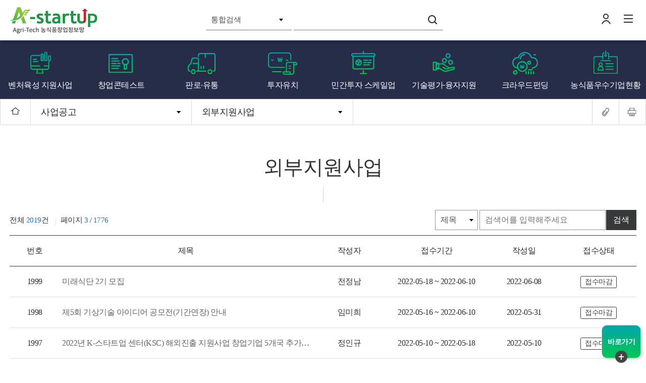

--- FILE ---
content_type: text/html;charset=utf-8
request_url: https://www.a-startups.or.kr/planweb/board/list.9is?page=3&boardUid=ba6550717457c60f01754016b0cf37bd&contentUid=ba6550717457c60f0174677566020043&layoutUid=&searchType=&keyword=&categoryUid1=&categoryUid2=&cateogryUid3=
body_size: 54301
content:



























	
	
	
	
	<!DOCTYPE html  >
	<html xmlns="http://www.w3.org/1999/xhtml" xml:lang="ko" lang="ko">
		<head>				
				<title>농식품 창업정보망 > 사업공고 > 외부지원사업(목록)</title>
				<meta http-equiv="Content-Type" content="text/html; charset=utf-8" />				
				<meta name="title" content="외부지원사업" />
				<meta name="Keywords" content="" />
				<meta name="Description" content="농식품 창업정보망 홈페이지입니다." />
				
				
				
				
				
				
				
				
				
					<meta name="Email" content="jeuyk4741@koat.or.kr" />
				
				
				
				
				
				<meta name="Robots" content="Index,Follow" />
				
				
				<meta charset="UTF-8">
<meta name="viewport" content="width=device-width, initial-scale=1.0, maximum-scale=2.0, minimum-scale=1.0, shrink-to-fit=no">
<meta http-equiv="X-UA-Compatible" content="IE=edge">
				<link href="/css/common.css" rel="stylesheet" type="text/css">
<link href="/css/sub.css" rel="stylesheet" type="text/css">
<link href="/css/board.css" rel="stylesheet" type="text/css">
<!--<link href="/js/swiper.css" rel="stylesheet" type="text/css">-->
				<script src="/js/jquery.min.js"></script>
<!--<script src="/js/owl.carousel.min.js"></script>-->
<script type="text/javascript" src="/js/swiper.js"></script>
								
				
				<script type="text/javascript" src="/planweb/js/common.js"></script>
				<script type="text/javascript" src="/planweb/js/skin/board.js"></script>
										
		</head>
		<body>	
			
			
				
				
				
				
				
					
						
						
							<!--div class="layoutTop"-->




























	<div id="skip-navi">
		<a href="sub">콘텐츠로 바로가기</a><a href="#gnb">대메뉴 바로가기</a><a href="#contents">본문 바로가기</a>
    </div>
<div class="topWrap">
	<header id="header">
		<div class="top Wrap">
			<h1 class="col_w30">
				<a href="/index.9is"><img src="/images/logo.gif" alt="농식품 창업정보망" /></a>
			</h1>
			<div class="search col_w100">
				<form name="searchForm" id="searchForm" action="/index.9is" method="post" onsubmit="return nulCheck(this.keyword.value);"><input type="hidden" name="ptSignature" value="ey2rWZM7QraKg9XWM8+4ZdSNdv8SzJL734rwa+WWqHme6GIkobAtvHoa68zulWr8DB3UUZMkRJLtbFhvQeEbwKhzOSEy3Mxhd+Ph5p31KbE=" />

					<input type="hidden" name="contentUid" value="ba6550717457c60f0174774fa94c05f3">
					<select name="searchType" title="검색옵션">
						<option value="1">통합검색</option>
						<option value="2">일반지원사업</option>
						<option value="3">외부지원사업</option>
						<option value="4">창업뉴스</option>
						<option value="5">산업동향</option>
						<option value="6">기술정보</option>
						<option value="7">창업육성기업</option>
						<option value="8">창업소식</option>
						<option value="9">창업성공스토리</option>
						<option value="10">창업지원동영상</option>
						<option value="11">농식품우수기업현황</option>
						<option value="12">공지사항</option>
						<option value="13">FAQ</option>
						<!-- 
							<option value="2">제목</option>
							<option value="3">내용</option>
						 -->
					</select> 
					<label class="blind">검색어 입력</label> 
					<span class="sch_bbs"> 
						<input name="keyword" value="" type="text">
					</span>
					<button type="submit" class="btn_sch">검색</button>
					<button type="button" class="m_srcl">닫기</button>
					<!-- 모바일용 검색창 닫기 버튼 //-->
				</form>	
			</div>
			<ul class="tmenu col_w30">
				<li class="m_sear"><a href="#">검색창</a></li>
				<!-- 모바일용 검색창 열기 버튼 : 클릭시 div.search에 클래스 'active' 추가 //-->

					
					<li class="log">
						<a href="/index.9is?resultType=login">로그인</a>
					
				</li>
				<!-- 로그인 했을 때 li 클래스 'on' 추가 : 클릭시 하단 div.dropLayer 에 클래스 'selected' 추가-->
				<li id="gnb" class="menu"><a href="#">전체메뉴</a></li>
				<!-- 클릭시 전체메뉴 #allmenu 클래스 'active' 추가 -->
			</ul>

			<!-- 로그인 했을 때 -->
			<div class="dropLayer">
				<div class="userInfo">
					<b></b> <span class="user">님</span>
					<div class="journal">
						
						
							<a href="#" onclick="javascript: alert('육성기업 최종 선정 후 이용 가능 합니다.'); return false;" class="btnSJ">나의창업일지</a>
						
						<!-- a href="#" class="btnFaq" target="_blank" title="새창 열림">FAQ</a //-->
					</div>
				</div>
				<div class="button">
					<a href="/index.9is?contentUid=ba6550717457c60f01746787b11f00b1">마이페이지</a> 
					<a href="/planweb/user/action.9is?mode=logout">로그아웃</a>
				</div>
				<button type="button" class="btnClose eClose" onclick="logLayerClose();return false;">닫기</button>
			</div>
			<!-- //로그인 했을 때 -->
		</div>

		<!-- 전체메뉴 -->
		<div id="allmenu" class="" data-scroll="0">
			<!-- 메뉴버튼 클릭시 클래스 'active' 추가 //-->
			<section>
				<h2 class="blind">전체메뉴</h2>
				<figure class="img">
					<span><img src="/images/gnb_img.jpg" alt=""></span>
					<figcaption>
						<strong>선점할 것인가,<br />바라만 볼 것인가?</strong> <span>포스트 코로나 시대 농식품 벤처·창업기업의 혁신성장을 응원합니다!</span>
					</figcaption>
				</figure>
				<div class="menu">
					<nav>
						<menu>
							
										<li class="topDepth1">
											<h3>
												
													<a href="/index.9is?contentUid=ba6550717457c60f01746757c344000d" class="">사업공고</a>
												
											</h3> <!-- 모바일에서 클릭시 a태그 클래스 'on'추가 & 하위 menu에 클래스 'on'추가  -->
											<menu class="">
												
															<li>
																<a href="/index.9is?contentUid=ba6550717457c60f017467581afb000f">일반지원사업</a>
																
															</li>
														
															<li>
																<a href="/index.9is?contentUid=ba6550717457c60f0174677566020043">외부지원사업</a>
																
															</li>
														
											</menu>
										</li>
										
										<li class="topDepth1">
											<h3>
												
													<a href="/index.9is?contentUid=ba6550717457c60f01746775d45f0045" class="">창업지원 정보</a>
												
											</h3> <!-- 모바일에서 클릭시 a태그 클래스 'on'추가 & 하위 menu에 클래스 'on'추가  -->
											<menu class="">
												
															<li>
																<a href="/index.9is?contentUid=ba6550717457c60f01746776334a0047">벤처육성 지원사업</a>
																
															</li>
														
															<li>
																<a href="/index.9is?contentUid=ba6550717457c60f01746777a5340051">창업콘테스트</a>
																
															</li>
														
															<li>
																<a href="/index.9is?contentUid=ba6550717457c60f017467796d5e005e">벤처·창업기업 판로·유통지원</a>
																
															</li>
														
															<li>
																<a href="/index.9is?contentUid=ba6550717457c60f01746caec1e80211">투자유치 지원</a>
																
															</li>
														
															<li>
																<a href="/index.9is?contentUid=ba6550717457c60f0174677caaad0072">창업기업 기술평가 및 융자지원</a>
																
															</li>
														
															<li>
																<a href="/index.9is?contentUid=ba6550717457c60f0174677d7cb90077">크라우드펀딩 활성화 지원</a>
																
															</li>
														
															<li>
																<a href="/index.9is?contentUid=ba6550717457c60f0174677e096c007b">민간투자 스케일업</a>
																
															</li>
														
											</menu>
										</li>
										
										<li class="topDepth1">
											<h3>
												
													<a href="/index.9is?contentUid=ba6550717457c60f0174677ed2fb007f" class="">창업정보</a>
												
											</h3> <!-- 모바일에서 클릭시 a태그 클래스 'on'추가 & 하위 menu에 클래스 'on'추가  -->
											<menu class="">
												
															<li>
																<a href="/index.9is?contentUid=ba6550717457c60f0174677f27b50081">창업뉴스</a>
																
															</li>
														
															<li>
																<a href="/index.9is?contentUid=ba6550717457c60f0174677f76b20083">산업동향</a>
																
															</li>
														
															<li>
																<a href="/index.9is?contentUid=ba6550717457c60f0174677fb37e0085">기술정보</a>
																
															</li>
														
											</menu>
										</li>
										
										<li class="topDepth1">
											<h3>
												
													<a href="/index.9is?contentUid=ba6550717457c60f0174678005690087" class="">창업업체</a>
												
											</h3> <!-- 모바일에서 클릭시 a태그 클래스 'on'추가 & 하위 menu에 클래스 'on'추가  -->
											<menu class="">
												
															<li>
																<a href="/index.9is?contentUid=ba6550717457c60f0174678120b4008d">창업광장</a>
																
																		<menu class="">
																		
																				<li><a href="/index.9is?contentUid=ba6550717457c60f017467815d52008f">창업소식</a></li>
																				
																		</menu>
																		
															</li>
														
											</menu>
										</li>
										
										<li class="topDepth1">
											<h3>
												
													<a href="/index.9is?contentUid=ba6550717457c60f01746782d1200097" class="">A-Startup</a>
												
											</h3> <!-- 모바일에서 클릭시 a태그 클래스 'on'추가 & 하위 menu에 클래스 'on'추가  -->
											<menu class="">
												
															<li>
																<a href="/index.9is?contentUid=ba6550717457c60f017467832c420099">A-Startup?</a>
																
															</li>
														
															<li>
																<a href="/index.9is?contentUid=ba6550717457c60f017467837e1e009b">A+센터</a>
																
															</li>
														
															<li>
																<a href="/index.9is?contentUid=ba6550717457c60f01746783cff9009d">사업조직 소개 </a>
																
															</li>
														
															<li>
																<a href="/index.9is?contentUid=ba6550717457c60f017467843136009f">찾아오시는길</a>
																
															</li>
														
											</menu>
										</li>
										
										<li class="topDepth1">
											<h3>
												
													<a href="/index.9is?contentUid=ba6550717457c60f01746786758900ab" class="">고객지원</a>
												
											</h3> <!-- 모바일에서 클릭시 a태그 클래스 'on'추가 & 하위 menu에 클래스 'on'추가  -->
											<menu class="">
												
															<li>
																<a href="/index.9is?contentUid=ba6550717457c60f01746786d88b00ad">공지사항</a>
																
															</li>
														
											</menu>
										</li>
										
										<li class="topDepth1">
											<h3>
												
													<a href="/index.9is?contentUid=ba6550717457c60f01746787b11f00b1" class="">My page</a>
												
											</h3> <!-- 모바일에서 클릭시 a태그 클래스 'on'추가 & 하위 menu에 클래스 'on'추가  -->
											<menu class="">
												
															<li>
																<a href="/index.9is?contentUid=ba6550717457c60f017467883f4900b4">공통</a>
																
															</li>
														
															<li>
																<a href="/index.9is?contentUid=ba6550717457c60f0174678d834500d4">나의창업일지(육성기업 전용)</a>
																
															</li>
														
											</menu>
										</li>
										
										<li class="topDepth1">
											<h3>
												
													<a href="/index.9is?contentUid=ba6550717457c60f0174678f8b5800e2" class="">이용안내</a>
												
											</h3> <!-- 모바일에서 클릭시 a태그 클래스 'on'추가 & 하위 menu에 클래스 'on'추가  -->
											<menu class="">
												
															<li>
																<a href="/index.9is?contentUid=ba6550717457c60f0174678fdb5e00e4">저작권 정책</a>
																
															</li>
														
															<li>
																<a href="/index.9is?contentUid=ba6550717457c60f017520d51b142a2f">사이트맵</a>
																
															</li>
														
											</menu>
										</li>
										
										<li class="topDepth1">
											<h3>
												
													<a href="/index.9is?contentUid=4028b20288aa0b2901897250b9b839e2" class="">농식품우수기업현황</a>
												
											</h3> <!-- 모바일에서 클릭시 a태그 클래스 'on'추가 & 하위 menu에 클래스 'on'추가  -->
											<menu class="">
												
											</menu>
										</li>
										
						</menu>
					</nav>
					<ul class="menu">
						
							<li><a href="/index.9is?resultType=login">로그인</a></li>
							<li><a href="/index.9is?contentUid=ba6550717457c60f017467917aa200ed">회원가입</a></li>
							<li><a href="/index.9is?contentUid=ba6550717457c60f01746791c2d900ef">아이디·비밀번호 찾기</a></li>
						
					</ul>
					<ul class="sLink">
                        <li><a href="https://www.facebook.com/A-startup-1501436829942899/" target="_blank" title="새창열림">페이스북</a></li>
                        <li><a href="https://blog.naver.com/changup-joa" target="_blank" title="새창열림">블로그</a></li>
                        <li><a href="https://www.instagram.com/a_startup_box/" target="_blank" title="새창열림">인스타그램</a></li>
					</ul>
					<mark>AGRI-TECH STARTUP</mark>
				</div>
			</section>
			<button type="button" class="ico close">닫기</button>
			<!-- 클릭시 div#allmenu 클래스 .active 제거// -->
		</div>
		<!-- //전체메뉴 -->
    </header>
	<!-- 아이콘메뉴 -->
    <div id="lnb" class="gnbWrap">
        <ul class="gnb flex">
            <!-- 해당페이지 a태그 클래스 on 추가 //-->
            
            <li><a href="/index.9is?contentUid=ba6550717457c60f017467766fa90049" >벤처육성 지원사업</a></li>
            <li><a href="/index.9is?contentUid=ba6550717457c60f0174677801ae0053" >창업콘테스트</a></li>
            <li><a href="/index.9is?contentUid=ba6550717457c60f01746779cbeb0060" >판로·유통</a></li>
            <li><a href="/index.9is?contentUid=ba6550717457c60f01746caf706e0213" >투자유치</a></li>
            <!--<li><a href="/index.9is?contentUid=ba6550717457c60f0174677b7d9f006a" >창업 인턴제</a></li>-->
            <li><a href="/index.9is?contentUid=ba6550717457c60f0174677e4cff007d" >민간투자 스케일업</a></li>
            <li><a href="/index.9is?contentUid=ba6550717457c60f0174677d04e50074" >기술평가·융자지원</a></li>
            <li><a href="/index.9is?contentUid=ba6550717457c60f0174677dbf510079" >크라우드펀딩</a></li>
            <li><a href="/index.9is?contentUid=4028b20288aa0b2901897250b9b839e2" >농식품우수기업현황</a></li>
            <!-- <li><a href="/index.9is?contentUid=ba6550717457c60f017467766fa90049">벤처육성 지원사업</a></li>
            <li><a href="/index.9is?contentUid=ba6550717457c60f0174677801ae0053">창업콘테스트</a></li>
            <li><a href="/index.9is?contentUid=ba6550717457c60f01746779cbeb0060">판로·유통</a></li>
            <li><a href="/index.9is?contentUid=ba6550717457c60f01746caf706e0213">투자유치</a></li>
            <li><a href="/index.9is?contentUid=ba6550717457c60f0174677b7d9f006a">창업교육·네트워크</a></li>
            <li><a href="/index.9is?contentUid=ba6550717457c60f0174677e4cff007d">창업 인턴제</a></li>
            <li><a href="/index.9is?contentUid=ba6550717457c60f0174677d04e50074">기술평가·융자지원</a></li>
            <li><a href="/index.9is?contentUid=ba6550717457c60f0174677dbf510079">크라우드펀딩</a></li> -->
        </ul>
    </div>
	<!-- //아이콘메뉴 -->
</div>
<!-- //top -->

	<div id="sub">
		<div class="nav">
			<div class="nav_a clearfix">
				<p class="home">
					<a href="/index.9is"><img src="/images/i_homeB.gif" alt="Home" /></a>
				</p>
				<ul id="snavi">
					
							<li id="mb_li1">
								<a class="th1" href="#">사업공고</a>
								
									<ul class="depth_lst">
										
												<li>
													
														
															<a href="/index.9is?contentUid=ba6550717457c60f01746757c344000d" class="on">사업공고</a>
															
															
														
														
													
												</li>
											
												<li>
													
														
															<a href="/index.9is?contentUid=ba6550717457c60f01746775d45f0045" class="">창업지원 정보</a>
															
															
														
														
													
												</li>
											
												<li>
													
														
															<a href="/index.9is?contentUid=ba6550717457c60f0174677ed2fb007f" class="">창업정보</a>
															
															
														
														
													
												</li>
											
												<li>
													
														
															<a href="/index.9is?contentUid=ba6550717457c60f0174678005690087" class="">창업업체</a>
															
															
														
														
													
												</li>
											
												<li>
													
														
															<a href="/index.9is?contentUid=ba6550717457c60f01746782d1200097" class="">A-Startup</a>
															
															
														
														
													
												</li>
											
												<li>
													
														
															<a href="/index.9is?contentUid=ba6550717457c60f01746786758900ab" class="">고객지원</a>
															
															
														
														
													
												</li>
											
												<li>
													
														
															<a href="/index.9is?contentUid=ba6550717457c60f01746787b11f00b1" class="">My page</a>
															
															
														
														
													
												</li>
											
												<li>
													
														
															<a href="/index.9is?contentUid=ba6550717457c60f0174678f8b5800e2" class="">이용안내</a>
															
															
														
														
													
												</li>
											
												<li>
													
														
															<a href="/index.9is?contentUid=ba6550717457c60f01746790983b00e8" class="">회원관리</a>
															
															
														
														
													
												</li>
											
												<li>
													
														
															<a href="/index.9is?contentUid=4028b20288aa0b2901897250b9b839e2" class="">농식품우수기업현황</a>
															
															
														
														
													
												</li>
											
									</ul>
									
							</li>
							
							<li id="mb_li2">
								<a class="th2" href="#">외부지원사업</a>
								
									<ul class="depth_lst">
										
												<li>
													
														
															<a href="/index.9is?contentUid=ba6550717457c60f017467581afb000f" class="">일반지원사업</a>
															
															
														
														
													
												</li>
											
												<li>
													
														
															<a href="/index.9is?contentUid=ba6550717457c60f0174677566020043" class="on">외부지원사업</a>
															
															
														
														
													
												</li>
											
									</ul>
									
							</li>
							
				</ul>
				<ul class="sbtn">
					<li><a href="#" onclick="copyUrl(this.href); return false;"><img src="/images/i_url.gif" alt="공유" /></a></li>
					<li><a href="#" onclick="contentPrint(); return false;"><img src="/images/i_print.gif" alt="프린트" /></a></li>
				</ul>
			</div>
		</div>

		<div id="contents" class="container clearfix">
			<!-- S:콘텐츠 -->

<script src="/js/printThis.js"></script>
<script>
var mq1024px = window.matchMedia("all and (max-width:1024px)"); //모바일 화면(<=1024) -> true
$(function(){
	if(!mq1024px.matches){
		closeMobile();
		openPC();
		
			$("#mb_li1").css("display","block");
			$("#mb_li2").css("display","block");
		
	}else{
		closePC();
		openMobile();
		//$(".bd_tabNav").css("display","table");
		
			$("#mb_li1").css("display","none");
			$("#mb_li2").css("display","block");
		
	}
	mq1024px.addListener(function(){ 
		if(!mq1024px.matches){//pc화면
			closeMobile();
			openPC();
			
				$("#mb_li1").css("display","block");
				$("#mb_li2").css("display","block");
				
			
		}else{
			closePC();
			openMobile();
			$(".bd_tabNav").css("display","table");
			
				$("#mb_li1").css("display","none");
				$("#mb_li2").css("display","block");
			

		}
	});
});
function openPC(){

	mouseWhellOn();		
	$(".topDepth1 > h3 > a").bind("click");		//메뉴 depth1 클릭 bind
	
	//전체메뉴 열기	bind
  	$("#siteMap").bind('click',function(){ 
		$("#allmenu").addClass("active");
	});
	$("#gnb").bind('click',function(){ 
		$("#allmenu").addClass("active");
		//$("#allmenu").css('z-index', 1000);
		$("#allmenu").css('z-index', 1000);
		
		mouseWhellOff();		//	2020.11.02 메뉴열렸을때 마우스휠off
	});
	//전체메뉴 닫기	bind
	$(".close").bind("click",function(){
		$("#allmenu").removeClass("active");
		mouseWhellOn();			//	2020.11.02 메뉴열렸을때 마우스휠on
	});
}
function closePC(){
	$("#gnb").unbind('click');		//전체메뉴 열기	unbind
	$(".close").unbind('click');	//전체메뉴 닫기	unbind

	mouseWhellOn();		
}
function openMobile(){
	//전체메뉴 열기	bind
	$("#gnb").bind('click',function(){
		$("#allmenu").addClass("active");
	});
	//전체메뉴 닫기	bind
	$(".close").bind("click",function(){
		$("#allmenu").removeClass("active");
	});
	//모바일 검색창 열기	bind
	$(".tmenu > .m_sear > a").bind("click", function(){
		$(".search").addClass("active");
	});
	//모바일 검색창 닫기	bind
	$(".m_srcl").bind("click", function(){
		$(".search").removeClass("active");
	});
	//모바일 메뉴 depth1 클릭 X 메뉴열기
	$(".topDepth1 > h3 > a").bind("click",function(e){
		var depth2menu = $(this).parent().next();
		if(depth2menu.children().length > 0){
			if(!depth2menu.hasClass('on') || !$(this).hasClass("on")){
				$(".topDepth1 > h3 > a").removeClass("on");
				$(".topDepth1 > menu").removeClass("on");
				$(this).addClass("on");
				depth2menu.addClass("on");	
			}else{
				$(this).removeClass("on");
				depth2menu.removeClass("on");
				/* 
				$("#depth1 > h3 > a").removeClass("on");
				$("#depth1 > menu").removeClass("on");
				 */
			}
		}
		e.preventDefault();
	});
	//모바일 Tab ON/OFF
	$(".tab > h2").bind("click", function(e){
		var tabFlag = $(".tab > ul").css("display");
		if(tabFlag == "none"){
			$(".tab > ul").css("display", "block");
		}else{
			$(".tab > ul").css("display", "none");
		}
	});
	
	
	// 20.10.28 - 탭 추가로 인한 수정
	$(".bd_tabWr > h3 > a").bind("click", function(){
		if($(".bd_tabNav").hasClass("active")){
			$(".bd_tabNav").removeClass("active");
		}else{
			$(".bd_tabNav").addClass("active");
		}
	});

	if($('#mb_li1')){
		$('#mb_li1').css('display','none');
	}
	if($('#mb_li2')){
		$('#mb_li2').css('display','block');
	}
	if($('#mb_li3')){
		$('#mb_li3').css('display','none');
	}
}
function closeMobile(){
	$("#gnb").unbind('click');					//전체메뉴 열기	unbind
	$(".close").unbind('click');				//전체메뉴 닫기	unbind
	$(".tmenu > .m_sear > a").unbind("click");	//모바일 검색창 열기	unbind
	$(".m_srcl").unbind("click");		//모바일 검색창 닫기	unbind
	$(".topDepth1 > h3 > a").unbind("click");		//모바일 메뉴 depth1 클릭 X 메뉴열기 unbind

	$(".search").removeClass("active");			//모바일 검색창 active 제거
	$(".topDepth1 > h3 > a").removeClass("on");	//메뉴 on 제거
	$(".topDepth1 > menu").removeClass("on");		//메뉴 on 제거
	$(".tab > h2").unbind("click");		//모바일 Tab ON/OFF 제거
	

	// 20.10.28 - 탭 추가로 인한 수정
	$(".bd_tabNav").removeClass("active");
	$(".bd_tabWr > h3 > a").unbind("click");
}
function logLayerOpen(){
	$(".dropLayer").addClass("selected");
	return false;
}
function logLayerClose(){
	$(".dropLayer").removeClass("selected");
	return false;
}
function nulCheck(keyword){
    if(keyword == null || keyword == ""){alert("검색어를 입력해주세요");return false;}
    return true;    
}

//현재 주소 복사
function copyUrl(url){
	var agent = navigator.userAgent.toLowerCase(); 
	
	if (agent.indexOf("chrome") != -1 || agent.indexOf("safari") != -1 || agent.indexOf("firefox") != -1) {
		temp = prompt("이 글의 URL 주소입니다. Ctrl+C를 눌러 클립보드로 복사하세요", url);
	}else{
		window.clipboardData.setData("text",url);
		alert("URL 주소가 복사되었습니다.");
	}
}
//현제페이지 프린트
function contentPrint(){
   /* var initBody = document.body.innerHTML;
    window.onbeforeprint = function () {
        document.body.innerHTML = $("#contents").html();
    }
    window.onafterprint = function () {
        document.body.innerHTML = initBody;
    }
    window.print();*/
	$("#contents").printThis();
}


/* 마우스 휠 끄기 */
function mouseWhellOff(){
	$('body').css({'overflow': 'hidden', 'height': '100%'});  
	$('#element').on('scroll touchmove mousewheel', function(event) {    
		event.preventDefault();     
		event.stopPropagation();     
		return false; 
	});
}
/* 마우스 휠 켜기 */
function mouseWhellOn(){
	$('html, body').css({'overflow': 'auto', 'height': '100%'});
	$('#element').off('scroll touchmove mousewheel');
}
</script>
			
<!--/div--><!-- // layoutTop -->
<!--div class="layoutRight"-->
						
							
								
									
							























<h2 class="tit">외부지원사업</h2>

<div id="boardWrap">
	
	
	
	<div class="headList">
		<div class="bdTotal">
			<span>전체 <strong>2019</strong>건 </span>
			<span>페이지 <strong>3</strong> / <strong>1776</strong></span>
		</div>
		<div class="SearchInfo">
			<form method="post" action="./list.9is"><input type="hidden" name="ptSignature" value="LcDku0Nsd6184CtoV3O/h83rdja0WyNFNPckR3IcKtTdxtOrv5R6gE9N0scbPJwAI6sjziqdbpokAZhEcxBkkDBrW/7rLCKHkNB8wm68W/VJOsE6LnCLhvjD0Sr91/Lxpn0aXmNI6spBrTiZzbeBs6SV6FCTl1XD4Nya8m/vqDrcqsXql3vAWubwcQESwHbpH9tL67cXB183qBlkKYSDi9nDr+8349gvdxglzJPOCEm4zXoodG+vA3oy/jNDQu43" />

				<input type="hidden" name="boardUid" value="ba6550717457c60f01754016b0cf37bd" /> 
				<input type="hidden" name="layoutUid" value="" /> 
				<input type="hidden" name="contentUid" value="ba6550717457c60f0174677566020043" /> 
				<input type="hidden" name="page" value="3" /> 
				<input type="hidden" name="rowCount" value="10" />
				<fieldset>
					<legend>게시물 검색</legend>
					<label for="searchType" class="hidden">검색</label>
					<select id="searchType" name="searchType" title="검색 카테고리 선택">
						<option value="dataTitle" >제목</option>
						<option value="dataContent" >내용</option>
						<option value="userNickname" >작성자</option>
					</select>  
					<input type="text" id="keyword" name="keyword" placeholder="검색어를 입력해주세요" value="" title="검색어 입력">
					<button type="submit">검색</button>
				</fieldset>
			</form>	
		</div>
	</div>

	<div class="list_group">
		<div class="group_tit">
			<h4 class="hidden">목록 구분</h4>
			<ul>
				<li class="num col_w8">
					
					번호
				</li>
				<li class="title">제목</li>
				<li class="name col_w12">작성자</li>
				<li class="date col_w16">접수기간</li>
				<!-- <li class="file col_w8">첨부파일</li> -->
				<li class="date col_w12">작성일</li>
				<li class="state col_w12">접수상태</li>
				<!-- <li class="views col_w8">조회수</li> -->
				<!-- <li class="state col_w8">기타</li> -->
			</ul>
		</div>
		<div class="group_con">
			
					<ul >
						<li class="num icoNotice col_w8" data-text="번호">
							
							
								1999
							
						</li>
						<li class="title" data-text="제목">
							
								<a href="./view.9is?dataUid=4028b2028083a41a0181428dd2661102&page=3&boardUid=ba6550717457c60f01754016b0cf37bd&contentUid=ba6550717457c60f0174677566020043&layoutUid=&searchType=&keyword=&categoryUid1=&categoryUid2=&cateogryUid3=">
								미래식단 2기 모집
							</a>
						</li>
						<li class="name col_w12" data-text="작성자">전정남</li>
						<li class="date col_w16" data-text="접수기간">2022-05-18 ~ 2022-06-10</li>
						
						<li class="date col_w12" data-text="작성일">2022-06-08</li>
						<li class="state col_w12" data-text="접수상태">
							
								
									<em class="txt_line1">접수마감</em>
								
							
						</li>
						
						<!-- <li class="state col_w8"><em class="txt_line1">접수완료</em></li> -->
					</ul>
				
					<ul >
						<li class="num icoNotice col_w8" data-text="번호">
							
							
								1998
							
						</li>
						<li class="title" data-text="제목">
							
								<a href="./view.9is?dataUid=4028b2028083a41a018117bba2ac137f&page=3&boardUid=ba6550717457c60f01754016b0cf37bd&contentUid=ba6550717457c60f0174677566020043&layoutUid=&searchType=&keyword=&categoryUid1=&categoryUid2=&cateogryUid3=">
								제5회 기상기술 아이디어 공모전(기간연장) 안내
							</a>
						</li>
						<li class="name col_w12" data-text="작성자">임미희</li>
						<li class="date col_w16" data-text="접수기간">2022-05-16 ~ 2022-06-10</li>
						
						<li class="date col_w12" data-text="작성일">2022-05-31</li>
						<li class="state col_w12" data-text="접수상태">
							
								
									<em class="txt_line1">접수마감</em>
								
							
						</li>
						
						<!-- <li class="state col_w8"><em class="txt_line1">접수완료</em></li> -->
					</ul>
				
					<ul >
						<li class="num icoNotice col_w8" data-text="번호">
							
							
								1997
							
						</li>
						<li class="title" data-text="제목">
							
								<a href="./view.9is?dataUid=4028b2028083a41a0180acb988c71cd5&page=3&boardUid=ba6550717457c60f01754016b0cf37bd&contentUid=ba6550717457c60f0174677566020043&layoutUid=&searchType=&keyword=&categoryUid1=&categoryUid2=&cateogryUid3=">
								2022년 K-스타트업 센터(KSC) 해외진출 지원사업 창업기업 5개국 추가모집
							</a>
						</li>
						<li class="name col_w12" data-text="작성자">정인규</li>
						<li class="date col_w16" data-text="접수기간">2022-05-10 ~ 2022-05-18</li>
						
						<li class="date col_w12" data-text="작성일">2022-05-10</li>
						<li class="state col_w12" data-text="접수상태">
							
								
									<em class="txt_line1">접수마감</em>
								
							
						</li>
						
						<!-- <li class="state col_w8"><em class="txt_line1">접수완료</em></li> -->
					</ul>
				
					<ul >
						<li class="num icoNotice col_w8" data-text="번호">
							
							
								1996
							
						</li>
						<li class="title" data-text="제목">
							
								<a href="./view.9is?dataUid=4028b2028083a41a018087af83150e2f&page=3&boardUid=ba6550717457c60f01754016b0cf37bd&contentUid=ba6550717457c60f0174677566020043&layoutUid=&searchType=&keyword=&categoryUid1=&categoryUid2=&cateogryUid3=">
								제5회 기상기술 아이디어 공모전
							</a>
						</li>
						<li class="name col_w12" data-text="작성자">임미희</li>
						<li class="date col_w16" data-text="접수기간">2022-05-16 ~ 2022-05-27</li>
						
						<li class="date col_w12" data-text="작성일">2022-05-03</li>
						<li class="state col_w12" data-text="접수상태">
							
								
									<em class="txt_line1">접수마감</em>
								
							
						</li>
						
						<!-- <li class="state col_w8"><em class="txt_line1">접수완료</em></li> -->
					</ul>
				
					<ul >
						<li class="num icoNotice col_w8" data-text="번호">
							
							
								1995
							
						</li>
						<li class="title" data-text="제목">
							
								<a href="./view.9is?dataUid=4028b2fa7ddae7ec018044ab9bd24c0e&page=3&boardUid=ba6550717457c60f01754016b0cf37bd&contentUid=ba6550717457c60f0174677566020043&layoutUid=&searchType=&keyword=&categoryUid1=&categoryUid2=&cateogryUid3=">
								2022년 창업중심대학 초기창업기업 모집공고
							</a>
						</li>
						<li class="name col_w12" data-text="작성자">정인규</li>
						<li class="date col_w16" data-text="접수기간">2022-04-20 ~ 2022-05-18</li>
						
						<li class="date col_w12" data-text="작성일">2022-04-20</li>
						<li class="state col_w12" data-text="접수상태">
							
								
									<em class="txt_line1">접수마감</em>
								
							
						</li>
						
						<!-- <li class="state col_w8"><em class="txt_line1">접수완료</em></li> -->
					</ul>
				
					<ul >
						<li class="num icoNotice col_w8" data-text="번호">
							
							
								1994
							
						</li>
						<li class="title" data-text="제목">
							
								<a href="./view.9is?dataUid=4028b2fa7ddae7ec017ffca3a82a33e9&page=3&boardUid=ba6550717457c60f01754016b0cf37bd&contentUid=ba6550717457c60f0174677566020043&layoutUid=&searchType=&keyword=&categoryUid1=&categoryUid2=&cateogryUid3=">
								2022 김제 청년창업가 아리(All-Re)+ 도약지원사업 
							</a>
						</li>
						<li class="name col_w12" data-text="작성자">정인규</li>
						<li class="date col_w16" data-text="접수기간">2022-04-06 ~ 2022-04-15</li>
						
						<li class="date col_w12" data-text="작성일">2022-04-06</li>
						<li class="state col_w12" data-text="접수상태">
							
								
									<em class="txt_line1">접수마감</em>
								
							
						</li>
						
						<!-- <li class="state col_w8"><em class="txt_line1">접수완료</em></li> -->
					</ul>
				
					<ul >
						<li class="num icoNotice col_w8" data-text="번호">
							
							
								1993
							
						</li>
						<li class="title" data-text="제목">
							
								<a href="./view.9is?dataUid=4028b2fa7ddae7ec017f711cb8030020&page=3&boardUid=ba6550717457c60f01754016b0cf37bd&contentUid=ba6550717457c60f0174677566020043&layoutUid=&searchType=&keyword=&categoryUid1=&categoryUid2=&cateogryUid3=">
								2022년 초기창업패키지 창업기업 모집(서울대학교)
							</a>
						</li>
						<li class="name col_w12" data-text="작성자">정인규</li>
						<li class="date col_w16" data-text="접수기간">2022-03-10 ~ 2022-03-24</li>
						
						<li class="date col_w12" data-text="작성일">2022-03-10</li>
						<li class="state col_w12" data-text="접수상태">
							
								
									<em class="txt_line1">접수마감</em>
								
							
						</li>
						
						<!-- <li class="state col_w8"><em class="txt_line1">접수완료</em></li> -->
					</ul>
				
					<ul >
						<li class="num icoNotice col_w8" data-text="번호">
							
							
								1992
							
						</li>
						<li class="title" data-text="제목">
							
								<a href="./view.9is?dataUid=4028b2fa7ddae7ec017f61c544553b84&page=3&boardUid=ba6550717457c60f01754016b0cf37bd&contentUid=ba6550717457c60f0174677566020043&layoutUid=&searchType=&keyword=&categoryUid1=&categoryUid2=&cateogryUid3=">
								 한국농수산식품유통공사 2022년 식품외식기업 인턴십 모집공고
							</a>
						</li>
						<li class="name col_w12" data-text="작성자">정인규</li>
						<li class="date col_w16" data-text="접수기간">2022-03-07 ~ 2022-03-11</li>
						
						<li class="date col_w12" data-text="작성일">2022-03-07</li>
						<li class="state col_w12" data-text="접수상태">
							
								
									<em class="txt_line1">접수마감</em>
								
							
						</li>
						
						<!-- <li class="state col_w8"><em class="txt_line1">접수완료</em></li> -->
					</ul>
				
					<ul >
						<li class="num icoNotice col_w8" data-text="번호">
							
							
								1991
							
						</li>
						<li class="title" data-text="제목">
							
								<a href="./view.9is?dataUid=4028b2fa7ddae7ec017f61bd96f43b61&page=3&boardUid=ba6550717457c60f01754016b0cf37bd&contentUid=ba6550717457c60f0174677566020043&layoutUid=&searchType=&keyword=&categoryUid1=&categoryUid2=&cateogryUid3=">
								[한국식품산업클러스터진흥원]2022년 청년식품 창업성장지원사업(초기창업) 참여기업 모집 공고
							</a>
						</li>
						<li class="name col_w12" data-text="작성자">정인규</li>
						<li class="date col_w16" data-text="접수기간">2022-02-22 ~ 2022-03-21</li>
						
						<li class="date col_w12" data-text="작성일">2022-03-07</li>
						<li class="state col_w12" data-text="접수상태">
							
								
									<em class="txt_line1">접수마감</em>
								
							
						</li>
						
						<!-- <li class="state col_w8"><em class="txt_line1">접수완료</em></li> -->
					</ul>
				
					<ul >
						<li class="num icoNotice col_w8" data-text="번호">
							
							
								1990
							
						</li>
						<li class="title" data-text="제목">
							
								<a href="./view.9is?dataUid=4028b2fa7ddae7ec017f61b7f9d13b4a&page=3&boardUid=ba6550717457c60f01754016b0cf37bd&contentUid=ba6550717457c60f0174677566020043&layoutUid=&searchType=&keyword=&categoryUid1=&categoryUid2=&cateogryUid3=">
								[한국식품산업클러스터진흥원]2022년 청년식품 창업성장지원사업(예비창업) 참여기업 모집 공고
							</a>
						</li>
						<li class="name col_w12" data-text="작성자">정인규</li>
						<li class="date col_w16" data-text="접수기간">2022-02-22 ~ 2022-03-31</li>
						
						<li class="date col_w12" data-text="작성일">2022-03-07</li>
						<li class="state col_w12" data-text="접수상태">
							
								
									<em class="txt_line1">접수마감</em>
								
							
						</li>
						
						<!-- <li class="state col_w8"><em class="txt_line1">접수완료</em></li> -->
					</ul>
				
		</div>

		<div class="btnArea typeR">
			<!-- <a href="#" class="etcbtn btn_down typeL"><span>엑셀 다운로드</span></a> -->
			
				
		</div>
		
		<!-- /페이징 -->
		
		<div class="paging">
			
			
					<a href="./list.9is?page=1&boardUid=ba6550717457c60f01754016b0cf37bd&contentUid=ba6550717457c60f0174677566020043&layoutUid=&searchType=&keyword=&categoryUid1=&categoryUid2=&cateogryUid3=" >1</a>
				
					<a href="./list.9is?page=2&boardUid=ba6550717457c60f01754016b0cf37bd&contentUid=ba6550717457c60f0174677566020043&layoutUid=&searchType=&keyword=&categoryUid1=&categoryUid2=&cateogryUid3=" >2</a>
				
					<a href="./list.9is?page=3&boardUid=ba6550717457c60f01754016b0cf37bd&contentUid=ba6550717457c60f0174677566020043&layoutUid=&searchType=&keyword=&categoryUid1=&categoryUid2=&cateogryUid3="  class="this" >3</a>
				
					<a href="./list.9is?page=4&boardUid=ba6550717457c60f01754016b0cf37bd&contentUid=ba6550717457c60f0174677566020043&layoutUid=&searchType=&keyword=&categoryUid1=&categoryUid2=&cateogryUid3=" >4</a>
				
					<a href="./list.9is?page=5&boardUid=ba6550717457c60f01754016b0cf37bd&contentUid=ba6550717457c60f0174677566020043&layoutUid=&searchType=&keyword=&categoryUid1=&categoryUid2=&cateogryUid3=" >5</a>
				
					<a href="./list.9is?page=6&boardUid=ba6550717457c60f01754016b0cf37bd&contentUid=ba6550717457c60f0174677566020043&layoutUid=&searchType=&keyword=&categoryUid1=&categoryUid2=&cateogryUid3=" >6</a>
				
					<a href="./list.9is?page=7&boardUid=ba6550717457c60f01754016b0cf37bd&contentUid=ba6550717457c60f0174677566020043&layoutUid=&searchType=&keyword=&categoryUid1=&categoryUid2=&cateogryUid3=" >7</a>
				
					<a href="./list.9is?page=8&boardUid=ba6550717457c60f01754016b0cf37bd&contentUid=ba6550717457c60f0174677566020043&layoutUid=&searchType=&keyword=&categoryUid1=&categoryUid2=&cateogryUid3=" >8</a>
				
					<a href="./list.9is?page=9&boardUid=ba6550717457c60f01754016b0cf37bd&contentUid=ba6550717457c60f0174677566020043&layoutUid=&searchType=&keyword=&categoryUid1=&categoryUid2=&cateogryUid3=" >9</a>
				
					<a href="./list.9is?page=10&boardUid=ba6550717457c60f01754016b0cf37bd&contentUid=ba6550717457c60f0174677566020043&layoutUid=&searchType=&keyword=&categoryUid1=&categoryUid2=&cateogryUid3=" >10</a>
				
			
				<a href="./list.9is?page=4&boardUid=ba6550717457c60f01754016b0cf37bd&contentUid=ba6550717457c60f0174677566020043&layoutUid=&searchType=&keyword=&categoryUid1=&categoryUid2=&cateogryUid3=" title="6페이지로 이동" class="btn_next"><span class="hidden">다음</span></a>
				<a href="./list.9is?page=202&boardUid=ba6550717457c60f01754016b0cf37bd&contentUid=ba6550717457c60f0174677566020043&layoutUid=&searchType=&keyword=&categoryUid1=&categoryUid2=&cateogryUid3=" title="끝 페이지로 이동" class="btn_end"><span class="hidden">끝</span></a>
			
		</div>
	</div><!-- *list_group* -->
</div><!-- *boardWrap* -->

							
								
							
							

<!--/div--><!-- // layoutRight -->

							
<!--div class="layoutBottom"-->





        <!-- E:콘텐츠 -->
        
		<article class="contact">
			<div class="chargeWr clearfix">
				<h3 class="blind">만족도 조사</h3>
				<ul class="title">
					<li>담당자 : 김지영</li>
					<li class="i_tell">063-919-1431</li>
					<li class="i_mail">jeuyk4741@koat.or.kr</li>
				</ul>
			</div>
		</article>
    </div>

</div>

<footer id="section4" class="section fp-auto-height fp-section">
	<div class="bar">
		<div class="Wrap">
          <ul>
              <li><a href="/index.9is?contentUid=ba6550717457c60f01746783cff9009d">사업조직 소개</a></li>
              <li><a href="/index.9is?contentUid=ba6550717457c60f017467843136009f">찾아오시는길</a></li>
              <li><a href="https://www.koat.or.kr/contents/site_privacy.do" target="_blank" title="새창열림" class="point01">개인정보처리방침</a></li>
              <li><a href="/index.9is?contentUid=ba6550717457c60f0174678fdb5e00e4">저작권 정책</a></li>
	     
              <li><a href="/index.9is?contentUid=ba6550717457c60f017520d51b142a2f">사이트맵</a></li>
          </ul>
			<ul class="sns">
				<li><a href="https://www.facebook.com/a.plus.center/" target="_blank">페이스북</a></li>
				<li><a href="https://blog.naver.com/changup-joa" target="_blank">블로그</a></li>
				<li><a href="https://www.instagram.com/a_startup_box/" target="_blank">인스타</a></li>
			</ul>
		</div>
	</div>
	<div class="Wrap sinfo">
		<p class="flogo"><img src="/images/flogo.gif" alt="농림축산식품부, 한국농업기술진흥원"></p>
		<ul class="addr">            
			<li><b>주관</b> <span class="point01">농림축산식품부</span> 세종특별자치시 다솜2로 94 (어진동 556)</li>
			<li><b>운영</b> <span class="point01">한국농업기술진흥원</span> 전북특별자치도 익산시 평동로 457 (송학동 381)</li>
			<li><span>COPYRIGHT ⓒ 2021 Korea Agriculture Technology Promotion Agency. All Rights Reserved.</span></li>
		</ul>        
		<div class="fsite"><h3 class="blind">관련사이트</h3>
			<form name="footerWebSite" id="footerWebSite" action="#" method="post">
				<select id="footerUrl" onchange="goLink(this);" title="관련기관 새창열기">
					<option value="">관련사이트</option>
					<option value="http://www.mafra.go.kr">농림축산식품부</option>
					<option value="http://www.rda.go.kr/">농촌진흥청</option>
					<option value="https://www.koat.or.kr/">한국농업기술진흥원</option>
					<option value="https://lab.koat.or.kr/">종합분석검정센터</option>
					<option value="https://value.koat.or.kr">기술평가도움시스템</option>
					<option value="http://www.smartgreenfood.org">스마트그린푸드</option>
					<option value="https://agritech.koat.or.kr">기술사업지원시스템</option>
					<option value="https://seedcenter.koat.or.kr">종자산업진흥센터</option>
					<option value="https://www.seedplaza.or.kr">종자광장</option>
					<option value="http://www.nati.or.kr/">농식품기술사업화종합정보망</option>
					<option value="http://www.6차산업.com">6차산업</option>
				</select>
			</form>
        </div>
    </div>

</footer>

<!-- 퀵메뉴 -->
<div id="quicklink" class="quickWr">
	<h3>바로가기</h3>
	<button id="quickBtn" class="Vbtn">퀵메뉴 닫기</button>
	<ul class="Qlist">
          <li><a class="ico_01" href="/index.9is?contentUid=ba6550717457c60f017467832c420099">A-startup?</a></li>
          <li><a class="ico_02" href="/index.9is?contentUid=ba6550717457c60f017467837e1e009b">A+센터</a></li>
          <li><a class="ico_03" href="/index.9is?contentUid=ba6550717457c60f0174677ed2fb007f">창업정보</a></li>
          <li><a class="ico_04" href="/index.9is?contentUid=ba6550717457c60f0174678274380095">농식품우수기업현황</a></li>
          <li><a class="ico_05" href="https://mall.epost.go.kr/fo/display/plnbefDspyNewView.do?plnbefId=10014769" target="_blank" title="새창열림">마켓영농하게</a></li>
          <li><a class="ico_06" href="https://www.youtube.com/@KOAT_TV" target="_blank" title="새창열림">KOAT TV</a></li>
          <li><a href="#none"  onclick="topFunction()">상단으로 이동</a></li>
	</ul>
</div>
 <!-- //퀵메뉴 -->
   
<script type='text/javascript' defer='defer'>var bypass=false;</script><script type='text/javascript' src='/webfilter/js/webfilter.js' defer='defer'></script><iframe id='webfilterTargetFrame' name='webfilterTargetFrame' width='0' height='0' frameborder='0' scrolling='no' noresize></iframe> 

<!-- GO 2 TOP -->
<button onclick="topFunction()" id="go2top" title="상단으로 가기"><span>TOP</span></button>
<!-- //GO 2 TOP -->
  <script src="//developers.kakao.com/sdk/js/kakao.min.js"></script>
  
    <script>
	$(function(){
		if(!mq1024px.matches){
			closeMobileBottom();
			openPCBottom();
		}else{
			closePCBottom();
			openMobileBottom();
		}
		mq1024px.addListener(function(){ 
			if(!mq1024px.matches){//pc화면
				closeMobileBottom();
				openPCBottom();
			}else{
				closePCBottom();
				openMobileBottom();
			}
		});
	});
	function openPCBottom(){
		$("#quickBtn").bind("click",function(){
			if($(this).hasClass("click")){
				$(this).removeClass("click");
				//$(".Qlist").css("display","");
				$(".Qlist").removeClass("Vnone");
			}else{
				$(this).addClass("click");
				//$(".Qlist").css("display","none");
				$(".Qlist").addClass("Vnone");
			}
		});
	}
	function closePCBottom(){
		$("#quickBtn").unbind("click");
		$("#quickBtn").removeClass("click");
		//$(".Qlist").css("display","");
		$(".Qlist").removeClass("Vall");
	}
	function openMobileBottom(){
		$("#quickBtn").bind("click",function(){
			//$(".Qlist").addClass("Vall");
			
			if($(".Qlist").hasClass("Vall")){
				$(".Qlist").removeClass("Vall");
			}else{
				$(this).addClass("click");
				$(".Qlist").addClass("Vall");
			}
		});
	}
	function closeMobileBottom(){
		$("#quickBtn").unbind("click");
		$(".Qlist").removeClass("Vall");
	}
	function goLink(linkUrl){
		window.open(linkUrl.value, '_blank');
	}
	//스크롤 다운시 header 변형
	/* 
	$( document ).ready( function() {
		var lnbOffset = $( '#header' ).offset();
		$( window ).scroll( function() {
			if ( $( document ).scrollTop() > lnbOffset.top ) {
				$( '#header' ).addClass( 'lnb_off' );
                          	$('body').css('padding-top','140px');
			}else {
				$( '#header' ).removeClass( 'lnb_off' );
                          	$('body').css('padding-top','0');
			}
		});
	});
	 */
      
      
	/*** 1023 추가 상단으로가기 ***
	var mybutton = document.getElementById("go2top");
 
	window.onscroll = function() {scrollFunction()};
 
 	function scrollFunction() {
		if (document.body.scrollTop > 20 || document.documentElement.scrollTop > 20) {
			mybutton.style.display = "block",
     		mybutton.style.opacity = "1";
   		}else{
     		mybutton.style.display = "none";
   		}
 	}
        */

 	// When the user clicks on the button, scroll to the top of the document
 	function topFunction() {
   		document.body.scrollTop = 0;
   		document.documentElement.scrollTop = 0;
 	}
 
 	$(function(){
 		$(".bmark > a").on("click", function(){
 			//copyUrlBoard(window.location.href);
			dataScrap();
 			return false;
 		});
 		$(".fbook > a").on("click", function(){
 			facebooksend();
 			return false;
 		});
 		$(".twitt > a").on("click", function(){
 			twitterSend();
 			return false;
 		});
 		$(".kakao > a").on("click", function(){
 			sendLink();
 			return false;
 		});
 	});
 	
 	function copyUrlBoard(url){
 		var agent = navigator.userAgent.toLowerCase();
 		if (agent.indexOf("chrome") != -1 || agent.indexOf("safari") != -1 || agent.indexOf("firefox") != -1) {
 			temp = prompt("이 글의 URL 주소입니다. Ctrl+C를 눌러 클립보드로 복사하세요", url);
 		}else{
 			window.clipboardData.setData("text",url);
 			alert("URL 주소가 복사되었습니다.");
 		}
 	}
	function facebooksend() {
		var encodeUrl = encodeURIComponent(window.location.href);
		var facebook_share_url = "https://www.facebook.com/sharer/sharer.php?u="+encodeUrl;
		window.open(facebook_share_url,'Share on Facebook','scrollbars=no, width=500, height=500');									    
	}
	function twitterSend(){
		var twitter_share_text = "title";
	    var twitter_share_url = encodeURIComponent(window.location.href);
	    window.open("https://twitter.com/share?text="+twitter_share_text+"&url="+twitter_share_url, 'Share on Twitter', 'scrollbars=no, width=500, height=500');								    	
	}
	
	//Kakao.init('68afd719498ca83da529ca53f4de635d');

Kakao.init('4f8f7f8a4da6b4c96a7a5dbdd1dbc371');
	function sendLink() {
		Kakao.Link.sendDefault({
			objectType: 'feed',
			content: {
				title: '농식품창업정보망',
	        	description: '#농식품창업정보망',
	        	imageUrl: '/images/logo.gif',
	        	link: {
	          		mobileWebUrl: window.location.href,
	          		webUrl: window.location.href,
	        	},
	      	},
	      	social: {
				likeCount: 0,
	        	commentCount: 0,
	        	sharedCount: 0,
	      	},
			buttons: [
				{
					title: '사이트 바로가기',
	          		link: {
	            		mobileWebUrl: window.location.href,
	            		webUrl: window.location.href,
	          		},
	        	},									        
	      	],
	    })
	};

	function dataScrap()
	{
		var boardUid = "ba6550717457c60f01754016b0cf37bd";
		var dataUid = "";
		var contentUid = "ba6550717457c60f0174677566020043";

		$.ajax({      
			type:"GET",  
			url:"/index.9is",   
                        cache:false,
			data:{contentUid:'ba65507175d3e72b0175f8ed10e5101f',boardUid:boardUid,dataUid:dataUid,targetContentUid:contentUid},
			dataType:"html", 
			async:false,
			success:function(result){
				if(result.indexOf("NOT_LOGIN") >= 0)
				{
					alert("로그인후 사용하시기 바랍니다.");
				}else if(result.indexOf("DELETE_SCRAP") >= 0)
				{
					alert("이미 등록된 스크랩을 삭제 하였습니다.");
				}else if(result.indexOf("INSERT_SCRAP") >= 0)
				{
					alert("정상 등록하였습니다.");
				}

			}
                        
		});
	}
</script>
<script>
	//공유하기 fnc
	function sharePage(type) {
		var thisUrl=document.URL;
		var snsTitle="완주군청";
		thisUrl.replaceAll("#", "");
		var url="";
		if(type == "nb") { // 네이버 블로그일 경우
			url="https://share.naver.com/web/shareView.nhn?url=" + encodeURIComponent(thisUrl) + "&title=" + encodeURIComponent(snsTitle);
			//window.open(url, "_blank");
			window.open(url, 'share', 'width=500, height=500');
		} else if(type == "kk") { // 카카오톡일 경우
			try {
				if(Kakao) {
					Kakao.init('98edfdfad8482f5d0ac382b760769a63');
					Kakao.Link.cleanup(); // Kakao.Link 리소스 해제
				}
			} catch(e) {
				console.log("===== share kakao process exception : " + e);
			}
			;

			Kakao.Link.sendDefault({
				objectType: 'feed',
				content: {
					title: "완주군청",
					imageUrl: thisUrl,
					link: {
						mobileWebUrl: thisUrl,
						webUrl: thisUrl
					}
				}
			});

		} else if(type == "fb") { // 페이스북일 경우
			url="http://www.facebook.com/sharer/sharer.php?u=" + encodeURIComponent(thisUrl);
			//window.open(url, "_blank");
			window.open(url, "", "width=486, height=286");
		} else if(type == "tw") { // 트위터일 경우
			url="http://twitter.com/share?url=" + encodeURIComponent(thisUrl) + "&text=" + encodeURIComponent(snsTitle);
			//window.open(url, "_blank");
			window.open(url, "tweetPop", "width=486, height=286,scrollbars=yes");
		}
	}
</script>
<!--/div--><!-- // layoutBottom -->

						
					
				
				
				
				
			
		</body>
	</html>		
	
	


--- FILE ---
content_type: text/css
request_url: https://www.a-startups.or.kr/css/common.css
body_size: 33479
content:
@charset "utf-8";
@import "../fonts/fonts.css";

article, aside, details, figcaption, figure, footer, header, hgroup, menu, nav, section	{ display:block;}
ul, ol, dl,div,dd,dt,li,p, h1, h2, h3, h4, h5{ box-sizing:border-box; margin:0; padding:0; list-style:none; font-family:'Noto Sans Korean', 'Malgun Gothic','맑�? 고딕',Dotum,?��?, sans-serif; color:#333; line-height:1.5; font-size:16px; font-weight:300; letter-spacing:-0.5px; word-break:break-all;}
img, video, fieldset	{ border:0; vertical-align:top; }
strong, b				{ font-weight:400;}
a						{ vertical-align:top; text-decoration:none; color:#646464;}
a:hover					{ color:#2878d3; transition:all 0.4s ease; -webkit-transition:all 0.4s ease;}
a:active				{ color:#646464;}
a:visited				{ color:#646464;}

table										{ border-collapse:collapse; border-spacing:0; }
input, select, textarea						{ vertical-align:middle; box-sizing:border-box; margin:0; padding:0; color:#646464; font-family:'Noto Sans Korean', 'Malgun Gothic','맑�? 고딕',Dotum,?��?, sans-serif; font-weight:300; font-size:16px;}
html										{ height:100%; -moz-osx-font-smoothing:grayscale; -webkit-font-smoothing:antialiased; -ms-text-size-adjust:100%;-webkit-text-size-adjust:100%; text-rendering:optimizeLegibility; /*?�시*/ overflow:initial !important;}
body										{ height:100%; margin:0; padding:0; overflow-x:hidden; -webkit-overflow-scrolling:touch;}
label										{ cursor:pointer;box-sizing:border-box; vertical-align:middle; word-break:break-word;}
button										{ border:0; padding:0; background:transparent; cursor:pointer; overflow:visible; font-family:'Noto Sans Korean', 'Malgun Gothic','맑�? 고딕',Dotum,?��?, sans-serif; font-weight:300; font-size:16px; }
.skipNav, legend, hr, 
caption, .hidden							{ display:none; position:absolute;  width:0; height:0; overflow:hidden; font-size:0; line-height:0;}
i,em,address								{ font-style:normal;}
address a:link								{ font-size:10px; color:#ccc; vertical-align:middle;}
fieldset									{ margin:0; padding:0; width:100%; min-width:0;} /* NEW min-width */
input										{ height:40px; border:0.7px solid #949494; text-indent:10px;}	
textarea									{ padding:10px; border:0.7px solid #949494; overflow-y:auto;}
textarea:disabled,
input:disabled								{ background-color:#f4f6f8}
input[type=checkbox]						{ width:17px; height:17px; cursor:pointer;}
input[type=file]						    { border:none !important; height:auto; text-indent:0;} /* NEW */
input[type=radio]							{ display:none;}
input[type=radio] + label span.radio		{ width:22px; height:22px; background:url(/images/bbs/radio_bg.png) no-repeat; display:inline-block; }
input[type=radio]:checked + label span.radio{ background:url(/images/bbs/radio_bg_on.png) no-repeat;}
input[type=password]:focus,
input[type=number]:focus,
input[type=tel]:focus,
input[type=email]:focus,
input[type=text]:focus,
textarea:focus								{ border:0.7px solid #2878d3; box-shadow:none; color:#646464;}
*											{ margin:0; padding:0; box-sizing:border-box; -webkit-touch-callout:none;}
select										{ height:40px; color:#505050; border:0.7px solid #949494; padding:0 25px 0 10px; cursor:pointer; background:#ffffff url(/images/bbs/selectico.png) 90% center no-repeat; -webkit-appearance:none; -moz-appearance:none; -o-appearance:none; appearance:none;}
select::-ms-expand							{ display:none;}
::selection									{ color:#fff; background:#2878D3;}
::-moz-selection							{ color:#fff; background:#2878D3;}
[class^="icon-"], [class*=" icon-"]			{ font-family:'dbfont' !important; speak:none; font-style:normal; font-weight:normal; font-variant:normal; text-transform:none; line-height:1;}
iframe {border:none;}
.container									{ position:relative; max-width:1240px; margin:0 auto; -webkit-transition:all .3s ease;-moz-transition:all .3s ease;-ms-transition:all .3s ease;-o-transition:all .3s ease; transition:all .3s ease;}

/* 0106 추�? */
@media print {
	/* #contents {display:block; position:fixed; bottom:0; right:0;} */
	#contents * {-webkit-print-color-adjust:exact; print-color-adjust:exact; }
	/* #contents article:last-child {page-break-after:avoid !important;} */
	#contents .rptableWr .dataT {min-width:auto;}
}

.col_w1				{ width:1%;}
.col_w2				{ width:2%;}
.col_w3				{ width:3%;}
.col_w4				{ width:4%;}
.col_w5				{ width:5%;}
.col_w6				{ width:6%;}
.col_w7				{ width:7%;}
.col_w8				{ width:8%;}
.col_w9				{ width:9%;}
.col_w10			{ width:10%;}
.col_w11			{ width:11%;}
.col_w12			{ width:12%;}
.col_w13			{ width:13%;}
.col_w14			{ width:14%;}
.col_w15			{ width:15%;}
.col_w16			{ width:16%;}
.col_w17			{ width:17%;}
.col_w18			{ width:18%;}
.col_w19			{ width:19%;}
.col_w20			{ width:20%;}
.col_w21			{ width:21%;}
.col_w22			{ width:22%;}
.col_w23			{ width:23%;}
.col_w24			{ width:24%;}
.col_w25			{ width:25%;}
.col_w26			{ width:26%;}
.col_w27			{ width:27%;}
.col_w28			{ width:28%;}
.col_w29			{ width:29%;}
.col_w30			{ width:30%;}
.col_w31			{ width:31%;}
.col_w32			{ width:32%;}
.col_w33			{ width:33%;}
.col_w34			{ width:34%;}
.col_w35			{ width:35%;}
.col_w36			{ width:36%;}
.col_w37			{ width:37%;}
.col_w38			{ width:38%;}
.col_w39			{ width:39%;}
.col_w40			{ width:40%;}
.col_w41			{ width:41%;}
.col_w42			{ width:42%;}
.col_w43			{ width:43%;}
.col_w44			{ width:44%;}
.col_w45			{ width:45%;}
.col_w46			{ width:46%;}
.col_w47			{ width:47%;}
.col_w48			{ width:48%;}
.col_w49			{ width:49%;}
.col_w50			{ width:50%;}
.col_w51			{ width:51%;}
.col_w52			{ width:52%;}
.col_w53			{ width:53%;}
.col_w54			{ width:54%;}
.col_w55			{ width:55%;}
.col_w56			{ width:56%;}
.col_w57			{ width:57%;}
.col_w58			{ width:58%;}
.col_w59			{ width:59%;}
.col_w60			{ width:60%;}
.col_w61			{ width:61%;}
.col_w62			{ width:62%;}
.col_w63			{ width:63%;}
.col_w64			{ width:64%;}
.col_w65			{ width:65%;}
.col_w66			{ width:66%;}
.col_w67			{ width:67%;}
.col_w68			{ width:68%;}
.col_w69			{ width:69%;}
.col_w70			{ width:70%;}
.col_w71			{ width:71%;}
.col_w72			{ width:72%;}
.col_w73			{ width:73%;}
.col_w74			{ width:74%;}
.col_w75			{ width:75%;}
.col_w76			{ width:76%;}
.col_w77			{ width:77%;}
.col_w78			{ width:78%;}
.col_w79			{ width:79%;}
.col_w80			{ width:80%;}
.col_w81			{ width:81%;}
.col_w82			{ width:82%;}
.col_w83			{ width:83%;}
.col_w84			{ width:84%;}
.col_w85			{ width:85%;}
.col_w86			{ width:86%;}
.col_w87			{ width:87%;}
.col_w88			{ width:88%;}
.col_w89			{ width:89%;}
.col_w90			{ width:90%;}
.col_w91			{ width:91%;}
.col_w92			{ width:92%;}
.col_w93			{ width:93%;}
.col_w94			{ width:94%;}
.col_w95			{ width:95%;}
.col_w96			{ width:96%;}
.col_w97			{ width:97%;}
.col_w98			{ width:98%;}
.col_w99			{ width:99%;}
.col_w100			{ width:100%;}

.PT5	{ padding-top:5px;}
.PT10	{ padding-top:10px;}
.PT15	{ padding-top:15px;}
.PT20	{ padding-top:20px;}
.PT25	{ padding-top:25px;}
.PT30	{ padding-top:30px;}
.PT35	{ padding-top:35px;}
.PT40	{ padding-top:40px;}
.PT45	{ padding-top:45px;}
.PT50	{ padding-top:50px;}
.PT55	{ padding-top:55px;}
.PT60	{ padding-top:60px;}
.PT65	{ padding-top:65px;}
.PT70	{ padding-top:70px;}
.PT75	{ padding-top:75px;}
.PT80	{ padding-top:80px;}
.PT85	{ padding-top:85px;}
.PT90	{ padding-top:90px;}
.PT95	{ padding-top:95px;}
.PT100	{ padding-top:100px;}

.PL5	{ padding-left:5px;}
.PL10	{ padding-left:10px;}
.PL15	{ padding-left:15px;}
.PL20	{ padding-left:20px;}
.PL25	{ padding-left:25px;}
.PL30	{ padding-left:30px;}
.PL35	{ padding-left:35px;}
.PL40	{ padding-left:40px;}
.PL45	{ padding-left:45px;}
.PL50	{ padding-left:50px;}
.PL55	{ padding-left:55px;}
.PL60	{ padding-left:60px;}
.PL65	{ padding-left:65px;}
.PL70	{ padding-left:70px;}
.PL75	{ padding-left:75px;}
.PL80	{ padding-left:80px;}
.PL85	{ padding-left:85px;}
.PL90	{ padding-left:90px;}
.PL95	{ padding-left:95px;}
.PL100	{ padding-left:100px;}

.PB10	{ padding-bottom:10px;}
.PB15	{ padding-bottom:15px;}	
.PB20	{ padding-bottom:20px;}
.PB25	{ padding-bottom:25px;}
.PB30	{ padding-bottom:30px;}
.PB35	{ padding-bottom:35px;}
.PB40	{ padding-bottom:40px;}
.PB45	{ padding-bottom:45px;}
.PB50	{ padding-bottom:50px;}
.PB55	{ padding-bottom:55px;}
.PB60	{ padding-bottom:60px;}
.PB65	{ padding-bottom:65px;}
.PB70	{ padding-bottom:70px;}
.PB75	{ padding-bottom:75px;}
.PB80	{ padding-bottom:80px;}
.PB85	{ padding-bottom:85px;}
.PB90	{ padding-bottom:90px;}
.PB95	{ padding-bottom:95px;}
.PB100	{ padding-bottom:100px;}

.PR5	{ padding-right:5px;}
.PR10	{ padding-right:10px;}
.PR15	{ padding-right:15px;}
.PR20	{ padding-right:20px;}
.PR25	{ padding-right:25px;}
.PR30	{ padding-right:30px;}
.PR35	{ padding-right:35px;}
.PR40	{ padding-right:40px;}
.PR45	{ padding-right:45px;}
.PR50	{ padding-right:50px;}
.PR55	{ padding-right:55px;}
.PR60	{ padding-right:60px;}
.PR65	{ padding-right:65px;}
.PR70	{ padding-right:70px;}
.PR75	{ padding-right:75px;}
.PR80	{ padding-right:80px;}
.PR85	{ padding-right:85px;}
.PR90	{ padding-right:90px;}
.PR95	{ padding-right:95px;}
.PR100	{ padding-right:100px;}

.MT5	{ margin-top:5px;}
.MT10	{ margin-top:10px;}
.MT15	{ margin-top:15px;}
.MT20	{ margin-top:20px;}
.MT25	{ margin-top:25px;}
.MT30	{ margin-top:30px;}
.MT35	{ margin-top:35px;}
.MT40	{ margin-top:40px;}
.MT45	{ margin-top:45px;}
.MT50	{ margin-top:50px;}
.MT55	{ margin-top:55px;}
.MT60	{ margin-top:60px;}
.MT65	{ margin-top:65px;}
.MT70	{ margin-top:70px;}
.MT75	{ margin-top:75px;}
.MT80	{ margin-top:80px;}
.MT85	{ margin-top:85px;}
.MT90	{ margin-top:90px;}
.MT95	{ margin-top:95px;}
.MT100	{ margin-top:100px;}

.MTM10	{ margin-top:-10px;}
.MTM15	{ margin-top:-15px;}
.MTM20	{ margin-top:-20px;}
.MTM25	{ margin-top:-25px;}
.MTM30	{ margin-top:-30px;}
.MTM35	{ margin-top:-35px;}
.MTM40	{ margin-top:-40px;}
.MTM45	{ margin-top:-45px;}
.MTM50	{ margin-top:-50px;}
.MTM55	{ margin-top:-55px;}
.MTM60	{ margin-top:-60px;}
.MTM65	{ margin-top:-65px;}
.MTM70	{ margin-top:-70px;}
.MTM75	{ margin-top:-75px;}
.MTM80	{ margin-top:-80px;}
.MTM85	{ margin-top:-85px;}
.MTM90	{ margin-top:-90px;}
.MTM95	{ margin-top:-95px;}
.MTM100{ margin-top:-100px;}
.MTM200{ margin-top:-200px;}
.MTM300{ margin-top:-300px;}
.MTM400{ margin-top:-400px;}
.MTM500{ margin-top:-500px;}
.MTM600{ margin-top:-600px;}

.ML5	{ margin-left:5px;}
.ML10	{ margin-left:10px;}
.ML15	{ margin-left:15px;}
.ML20	{ margin-left:20px;}
.ML25	{ margin-left:25px;}
.ML30	{ margin-left:30px;}
.ML35	{ margin-left:35px;}
.ML40	{ margin-left:40px;}
.ML45	{ margin-left:45px;}
.ML50	{ margin-left:50px;}
.ML55	{ margin-left:55px;}
.ML60	{ margin-left:60px;}
.ML65	{ margin-left:65px;}
.ML70	{ margin-left:70px;}
.ML75	{ margin-left:75px;}
.ML80	{ margin-left:80px;}
.ML85	{ margin-left:85px;}
.ML90	{ margin-left:90px;}
.ML95	{ margin-left:95px;}
.ML100	{ margin-left:100px;}

.MB0	{ margin-bottom:0 !important;}
.MB10	{ margin-bottom:10px;}
.MB15	{ margin-bottom:15px;}
.MB20	{ margin-bottom:20px;}
.MB25	{ margin-bottom:25px;}
.MB30	{ margin-bottom:30px;}
.MB35	{ margin-bottom:35px;}
.MB40	{ margin-bottom:40px;}
.MB45	{ margin-bottom:45px;}
.MB50	{ margin-bottom:50px;}
.MB55	{ margin-bottom:55px;}
.MB60	{ margin-bottom:60px;}
.MB65	{ margin-bottom:65px;}
.MB70	{ margin-bottom:70px;}
.MB75	{ margin-bottom:75px;}
.MB80	{ margin-bottom:80px;}
.MB85	{ margin-bottom:85px;}
.MB90	{ margin-bottom:90px;}
.MB95	{ margin-bottom:95px;}
.MB100	{ margin-bottom:100px;}


.MR5	{ margin-right:5px;}
.MR10	{ margin-right:10px;}
.MR15	{ margin-right:15px;}
.MR20	{ margin-right:20px;}
.MR25	{ margin-right:25px;}
.MR30	{ margin-right:30px;}
.MR35	{ margin-right:35px;}
.MR40	{ margin-right:40px;}
.MR45	{ margin-right:45px;}
.MR50	{ margin-right:50px;}
.MR55	{ margin-right:55px;}
.MR60	{ margin-right:60px;}
.MR65	{ margin-right:65px;}
.MR70	{ margin-right:70px;}
.MR75	{ margin-right:75px;}
.MR80	{ margin-right:80px;}
.MR85	{ margin-right:85px;}
.MR90	{ margin-right:90px;}
.MR95	{ margin-right:95px;}
.MR100	{ margin-right:100px;}

.icon-id::after			{ content:"\e932";}
.icon-mb::after			{ content:"\e91b";}
.icon-pw::after,
.icon-secret::after		{ content:"\e94a";}
.icon-name::after		{ content:"\e91c";}
.icon-date::after		{ content:"\e933";}
.icon-hits::after		{ content:"\e92b";}
.icon-file::after		{ content:"\e92a";}
.icon-p::after			{ content:"\e93c";}
.icon-n::after			{ content:"\e93d";}
.icon-calendar::after	{ content:"\e922";}
.icon-feel::after		{ content:"\e94e";}
.icon-del::after		{ content:"\e946";}
.icon-new::after		{ content:"\e931"; font-size:11px; color:#2878D3;}
.icon-reply::after		{ content:"\e923"; }


/* 공통 추�? */
#skip-navi {overflow:hidden;position:relative;width:100%;z-index:1000}
#skip-navi a{display:block;overflow:hidden;height:1px;width:1px;margin:0 -1px -1px 0;line-height:0;text-align:center}
#skip-navi a:focus, #accessibility a:hover, #accessibility a:active {width:auto;height:35px;margin:0;padding:8px 0 8px 15px;background:#333;line-height:1;color:#fff;}

.blind{position:absolute; left:-99999px; display:block; width:1px; height:1px; overflow:hidden; text-indent:-99999px; clip:rect(0,0,0,0);}
.hide{display:none;}
.point00 {font-weight:400 !important;}
.point01 {color:#063 !important;}
.point02 {color:#ce025c !important;}

.clearfix::after{content:''; clear:both; display: block;}
.clearfix{display:block; clear: both }

.flex {display: -webkit-box; display: -moz-box; display: -ms-flexbox; display: -webkit-flex; display: flex;}

.Wrap {position:relative; max-width:1280px; margin:0 auto; clear:both}
.Wrap:after {content:''; display:block; clear:both;}
.container {position:relative; max-width:1280px; margin:0 auto;}
.section,
.container {-webkit-transition:all .3s ease;-moz-transition:all .3s ease;-ms-transition:all .3s ease;-o-transition:all .3s ease; transition:all .3s ease;}
.ico {font-size:0; vertical-align:middle; display:inline-block;}

/**/
#header {position:fixed; top:0; width:100%; background:#FFF; z-index:990; box-shadow:0 2px 8px rgba(0,0,0,.3);}
#header .Wrap.top {display:-webkit-box; display:-ms-flexbox; display:flex; -webkit-box-align:center; -ms-flex-align:center; align-items:center; padding:0 20px; max-width:1460px;}
#lnb.gnbWrap {position:absolute; top:80px; left:0; right:0; opacity:1;-webkit-transition:all .3s ease-out; -moz-transition:all .3s ease-out; -ms-transition:all .3s ease-out; -o-transition:all .3s ease-out; transition:all .3s ease-out; z-index:1;}
#lnb.lnb_off {top:-200px; opacity:0;}

.tmenu {text-align:right;}
.tmenu li {display:inline-block;}

#header .search {padding:20px; text-align:center;}
#header .search select,
#header .search input {border:none; border-bottom:1px solid #7e7e7e;}
#header .search select {width:auto; font-size:15px;}
#header .search input {width:40%;min-width:200px;}
#header .btn_sch {width:30px; height:30px; text-indent:-200px; overflow:hidden; margin-left:-40px; background:url(/images/i_sear.gif) no-repeat center;}

#header .tmenu li {width:30px; height:30px; line-height:300px; overflow:hidden; margin-left:10px;}
#header .tmenu li a {display:block;}
#header .tmenu .log {background:url(/images/i_log.png) no-repeat center 0;}
#header .tmenu .log:hover,#header .tmenu .log:focus,#header .tmenu .log.on {background:#007c47 url(/images/i_log.png) no-repeat center bottom; border-radius:30px; box-shadow:0 0 0 3px #007c47;}
#header .tmenu .log.on {background-color: #272c49; box-shadow:0 0 0 3px #272c49;}
#header .tmenu .menu {background:url(/images/i_menu.gif) no-repeat center;}
#header .tmenu .m_sear {background:url(/images/i_sear.gif) no-repeat center; display:none;}
#header .search .m_srcl {background:url(/images/i_sear.gif) no-repeat center; display:none;}

/* 로그???�이??*/
#header .dropLayer { overflow:hidden; position:absolute; top:69px; right:62px; width:225px; z-index:2; opacity:0; height:0;border-radius:2px; background:#fff; 
  -webkit-box-shadow:0px 3px 10px 2px rgba(0,0,0,0.1); -moz-box-shadow:0 3px 15px 2px rgba(0,0,0,0.3); box-shadow:0 3px 15px 2px rgba(0,0,0,0.3);
  -webkit-transition:.2s ease-out; transition:.2s ease-out;}
#header .userInfo {position:relative; padding:25px 20px 20px; }
#header .userInfo b {color:#FFF}
#header .userInfo .user {margin:2px 0 0 5px; font-size:12px; color:#ccc;}
#header .userInfo .icoUser { position:absolute; top:30px; left:30px; transform:scale(1.8); background:#92afd9; }
#header .userInfo .icoUser:before,
#header .userInfo .icoUser:after { background:#fff; }
#header .userInfo .journal { margin:10px 0 0; }
#header .userInfo .journal .btnSJ { display:inline-block; height:25px; padding:0 10px; border:1px solid #00c161; border-radius:2px; line-height:25px; letter-spacing:-.8px; font-size:13px; color:#00c161; }
#header .userInfo .journal .btnSJ:hover { text-decoration:none; }
#header .userInfo .journal .btnFaq { display:inline-block; position:relative; top:-1px; overflow:hidden; width:18px; height:18px; margin:0 0 0 4px; font-size:1px; line-height:0; vertical-align:middle; white-space:nowrap; text-indent:150%; background:url(/images/sub/i_anchor.png) no-repeat -50px -25px; }

#header .dropLayer.selected { overflow:visible; display:block; opacity:1; height:auto; background:#333;}
#header .dropLayer:before { content:""; position:absolute; top:-7px; right:21px; display:inline-block; width:0; height:0; border-left:5px solid transparent; border-right:5px solid transparent; border-bottom:7px solid #333; }
#header .dropLayer .button { display:table; table-layout:fixed; width:100%; border-top:1px solid #e2e9ed; }
#header .dropLayer .button a { display:table-cell; height:38px; vertical-align:middle; text-align:center; text-decoration:none; font-size:14px; font-weight:400; background:#f2f5f7; -webkit-transition:.3s ease-out; transition:.3s ease-out; }
#header .dropLayer .button a + a { border-left:1px solid #e2e9ed; }
#header .dropLayer .button a:hover { background:#e8eef1; }
#header .dropLayer .btnClose { overflow:hidden; position:absolute; top:15px; right:15px; z-index:11; overflow:hidden; width:12px; height:12px; text-indent:150%; font-size:1px; color:transparent; white-space:nowrap; }
#header .dropLayer .btnClose:before { content:""; position:absolute; top:50%; left:-3px; width:18px; height:1px; background:#eee; transform:rotate(135deg); -webkit-transform:rotate(135deg); }
#header .dropLayer .btnClose:after { content:""; position:absolute; top:-2px; left:6px; width:1px; height:18px; background:#eee; transform:rotate(-45deg); -webkit-transform:rotate(-45deg); }

/* ?�이�?GNB ------------------------------------------------------------------------------- */
.gnbWrap {background:#272c49;}
.gnb {max-width:1400px;margin:0 auto;}
.gnb li {display:inline-block; width:12.5%; text-align:center;}
.gnb li a {position:relative; display:block; background:url(/images/tm_01.png) no-repeat center -90px;padding:77px 0 15px;color:#FFF; word-break:keep-all;}
.gnb li a:before,
.gnb li a:after {content:''; display:block; position:absolute; top:-100px;bottom:0;left:0;right:0; width:96px; height:96px; margin:auto; border-radius:50%; background-position:center -100px; opacity:0; z-index:-2; transition: all .3s ease-in-out;-webkit-transition: all .3s ease-in-out;-moz-transition: all .3s ease-in-out;-o-transition: all .3s ease-in-out;}
.gnb li a:before {background:rgb(0,184,203); background:linear-gradient(0deg, rgba(0,184,203,1) 0%, rgba(0,221,146,1) 100%);}

.gnb li:nth-of-type(1) a:after {background-image:url(/images/tm_01.png);}
.gnb li:nth-of-type(2) a,
.gnb li:nth-of-type(2) a:after {background-image:url(/images/tm_02.png);}
.gnb li:nth-of-type(3) a,
.gnb li:nth-of-type(3) a:after {background-image:url(/images/tm_03.png);}
.gnb li:nth-of-type(4) a,
.gnb li:nth-of-type(4) a:after {background-image:url(/images/tm_04.png);}
.gnb li:nth-of-type(5) a,
.gnb li:nth-of-type(5) a:after {background-image:url(/images/tm_05.png);}
.gnb li:nth-of-type(6) a,
.gnb li:nth-of-type(6) a:after {background-image:url(/images/tm_10.png);}
.gnb li:nth-of-type(7) a,
.gnb li:nth-of-type(7) a:after {background-image:url(/images/tm_07.png);}
.gnb li:nth-of-type(8) a,
.gnb li:nth-of-type(8) a:after {background-image:url(/images/tm_08.png);}
.gnb li:nth-of-type(9) a,
.gnb li:nth-of-type(9) a:after {background-image:url(/images/tm_09.png);}
.gnb li a:hover,
.gnb li a:focus,
.gnb li a.on {height:100%; font-size: 0; overflow:hidden;}
.gnb li a:hover:before,
.gnb li a:focus:before,
.gnb li a.on:before {top:0; z-index:1; opacity:1;}
.gnb li a:hover:after,
.gnb li a:focus:after,
.gnb li a.on:after {top:0; z-index:1; background-position:center 10px; background-repeat:no-repeat; opacity:1;}

/* FOOTER ------------------------------------------------------------------------------- */
footer {background:#FFF;} 
footer .bar {border:1px solid #e8e9e9; border-left:none; border-right:none;}
footer .bar li {float:left; line-height:54px; height:54px;}
footer .bar li a {padding:0 7px;}
footer .bar .Wrap > ul > li:not(:last-child) > a::after {content:''; display:inline-block; width:17px; height:14px; border-right:1px solid #DDD;}
footer .sns {float:right; border:1px solid #dfe1e2; border-width:0 1px;}
footer .sns {padding:0 10px;}
footer .sns li a {display:block; width:33px; height:33px; border-radius:4px; text-indent:-200px; overflow:hidden; margin:10px 5px; background:url(/images/i_snsF.gif) no-repeat center;}
footer .sns li:nth-of-type(2) a {background-image:url(/images/i_snsB.gif);}
footer .sns li:nth-of-type(3) a {background-image:url(/images/i_snsI.gif);}

#fullpage footer#section4 .Wrap.sinfo,
footer .Wrap.sinfo { padding-top:25px; padding-bottom:25px !important;}
footer .flogo {margin-right:70px; float:left;}
footer .addr {float:left;}
footer .addr li {margin-bottom:7px; font-size:0.938em;}
footer .addr li:last-child {margin:8px 0 0 0;}
footer .addr b {background:#9a9a9a; color:#FFF; font-weight:300; padding:0 5px; margin-right:5px;font-size:14px;}
footer .fsite {float:right;}
@media all and (max-width:1050px)	{
	footer .flogo {margin-right:20px;}
	footer .Wrap.sinfo {padding:25px 30px;}
}
@media all and (max-width:1000px)	{
	.gnbWrap{display:none}
	footer .bar ul,
	footer .bar .Wrap .sns {display:block; width:100%; border:none; text-align:center;}
	footer .bar li {float:none; display:inline-block; height:40px;line-height:40px;}
	footer .flogo {display:none;}
	footer .addr,
	footer .fsite {float:none; text-align:center; padding:20px 0;}
	footer .fsite {padding:0 0 20px;}

}
@media all and (max-width:768px)	{
	#fullpage .Wrap,
	#header .Wrap,
	footer .sinfo {padding: 0 15px !important;}
	#header h1 img {height:55px;}
	#header .search {position:absolute;top:0; left:0;right:0; width:100%; background:#FFF; padding:40px 10px 20px; z-index:100; display:none;}
	#header .search.active {display:block;  -moz-box-shadow:0 0 15px rgba(0,0,0,.7); box-shadow:0 0 15px rgba(0,0,0,.7);}
	#header .tmenu .m_sear {display:inline-block;}
	#header .search .m_srcl {display:inline-block; position:absolute; right:5px; top:5px; width:25px;height:25px; text-indent:-100px; overflow:hidden; background:url(/images/close.png) no-repeat center center/contain;}
	.tmenu {width:100%; float:right;}
	#header .dropLayer {top:50px; right:47px;}
	
	.gnbWrap {display:none;}	
}
@media all and (max-width:640px)	{
	footer .addr li {text-align:left;}
}

/* ?�체메뉴 ----------------------------------------------------------------------------- */
#allmenu {position:fixed; top:0; left:0; width:100%; height:100%; height:100vh; padding:15px 25px; background:rgba(0,0,0,0.80); z-index:10000; display:none}
#allmenu.active,#allmenu:focus {display:block;}
#fullpage #allmenu > section {height:100%;}
#allmenu > section {clear:both; width:100%; max-width:1920px; height:100%; background:#FFF; margin:auto;}
#allmenu div.menu ul li {display:inline-block;}
#allmenu div.menu ul.menu {margin-bottom:12px; padding-bottom:10px; border-bottom:1px solid #333;}
#allmenu div.menu ul.menu li:not(:first-child) a:before {width:1px; height:15px; margin:0 19px 0 17px; background:#999; vertical-align:-1px; display:inline-block; content:"";}
#allmenu .close {position:absolute; top:0; right:0; width:190px; height:90px; background:#333 url(/images/i_closeW.png) no-repeat center;}
@media only screen and (min-width:769px) {
#allmenu .img {position:relative; float:left; min-width:300px; width:32%; height:100%; overflow:hidden;}
#allmenu .img img {height:100%;width:auto; margin:auto 0}
#allmenu .img figcaption {position:absolute; top:0;left:0;right:0; text-align:center; padding:7.5em 40px; color:#333; word-break:keep-all;}
#allmenu .img figcaption strong {display:block; font-weight:100; color:#FFF; font-size:2.375rem; line-height:1.2em; margin-bottom:.4em;}
#allmenu .img figcaption span {display:inline-block; max-width:300px;}
#allmenu div.menu {position:relative; width:auto; height:100%; padding:90px 0 40px 80px; -webkit-overflow-scrolling:touch; overflow-y:auto !important;}
#allmenu div.menu nav {clear:both; overflow:hidden;}
#allmenu div.menu nav h3 {margin-bottom:11px; font-size:22px; line-height:28px; font-weight:400}
#allmenu div.menu nav menu menu {min-height:60px; margin-bottom:40px;}
 #allmenu div.menu nav menu menu menu li::before {font-family:'dbfont' !important; content:'\e93d'; display:inline-block;  margin:-0.2em 3px 0 0; vertical-align:middle; color:#498419; speak:none;}
#allmenu div.menu nav menu menu li a, #allmenu div.menu ul.menu a {font-size:16px; line-height:24px; display:inline-block;}
#allmenu div.menu ul.menu a {font-weight:400}
#allmenu div.menu nav > menu > li {float:left; width:33%; }
#allmenu div.menu nav > menu > li:nth-child(3n+1) {clear:both; width:34%;}
#allmenu div.menu ul.sLink li:not(:first-child) {margin-left:30px;}
#allmenu div.menu ul.sLink li a:before {width:33px; height:33px; margin-right:10px; background-position:100% 50%; background-repeat:no-repeat; vertical-align:middle; display:inline-block; content:"";}
#allmenu div.menu ul.sLink li:first-child a:before {background-image:url(/images/i_snsF.gif);}
#allmenu div.menu ul.sLink li:nth-child(2) a:before {background-image:url(/images/i_snsB.gif);}
#allmenu div.menu ul.sLink li:last-child a:before {background-image:url(/images/i_snsI.gif);}
#allmenu div.menu mark {display:block; float:right; width:500px; height:100px; margin-top:-97px; font-size:22px; line-height:98px; font-weight:700; text-align:center; background:#333; color:#FFF}
}

@media only screen and (max-width:1280px) {
    #allmenu div.menu {padding:80px 0 30px 60px;}
    #allmenu div.menu mark {width:350px;}
}
@media only screen and (max-width:1024px) {
    #allmenu div.menu mark {margin-top:70px;}
	#allmenu .img figcaption strong {font-size:1.875rem;}
}
@media only screen and (max-width:768px) {
	#allmenu .img,
	#allmenu ul.sLink,
    #allmenu div.menu mark {display:none}
	
	#allmenu {padding:0;}
	#allmenu > section {overflow-y:auto;-webkit-overflow-scrolling:touch;}
	#allmenu .close {width:50px; height:50px; background-size:20px auto;}
	#allmenu div.menu {padding:50px 0 0;}
    #allmenu div.menu a {display:block;}
	
	#allmenu div.menu ul.menu {position:fixed; top:0;bottom:0;left:0;right:0; margin:0; height:50px;line-height:50px; padding:0 20px; background:#333;}
	#allmenu div.menu ul.menu a {color:#FFF; font-size:14px;}
	#allmenu div.menu ul.menu li:not(:first-child) a:before {margin:0 8px 0 5px;}
	
	#allmenu div.menu nav menu h3 {font-weight:400; position:relative;}
	#allmenu div.menu nav menu h3 a::after {content:''; position:absolute; display:inline-block; width:21px; height:21px; right:8px; top:10px; background:url(/images/bbs/btn_file_add.png) no-repeat center;}
	#allmenu div.menu nav menu h3 a:focus::after,
	#allmenu div.menu nav menu h3 a.on::after {background-image:url(/images/bbs/btn_file_minus.png);}
	#allmenu div.menu nav menu h3,
	#allmenu div.menu nav menu menu li {font-size:16px;/*height:40px;*/line-height:40px; border-bottom:1px solid #DDD; padding:0 20px;}
	#allmenu div.menu nav menu menu {background:#F7F7F7; height:0; overflow:hidden;}
	#allmenu div.menu nav menu menu.on { height:auto;}
    /* 3Depth */
    #allmenu div.menu nav menu menu menu {background:#FFF; margin-bottom:.5em; padding:.5em 1em 1em; height:auto;}
    #allmenu div.menu nav menu menu menu li {padding:0 10px;}
}

/* ?�메??------------------------------------------------------------------------------- */
#sub {position:relative;}
.quickWr {position:fixed; top:25%;left:50%; margin-left:42%; width:78px; border:1px solid #c2cbd2; border-radius:11px; background:#FFF; -moz-box-shadow:3px 2px 5px rgba(0,0,0,.15); box-shadow:3px 2px 5px rgba(0,0,0,.15); z-index:499;}
.quickWr h3 {display:block; color:#FFF; font-family:'맑�? 고딕',sans-serif; font-weight:bold; height:64px; line-height:64px; font-size:14px; text-align:center; background:rgb(0,167,170); background:linear-gradient(180deg, rgba(0,167,170,1) 0%, rgba(0,198,82,1) 100%); border-radius:9px;}
.quickWr .Vbtn{position:relative; display:block; background:#444; color:#444; width:24px;height:24px; margin:-14px auto -10px; border-radius:30px; overflow:hidden;}
.quickWr .Vbtn::before {content:''; display:block; background:#FFF; width:10px;height:2px; margin:11px auto; overflow:hidden;}
.quickWr .Vbtn::after {content:''; display:block; position:absolute; top:0;bottom:0;left:0;right:0; margin:auto; width:2px;height:10px; background:transparent;}
.quickWr .Vbtn.click::after {background:#FFF;}
.quickWr .Vbtn:focus::before, .quickWr .Vbtn:focus::after {transform: rotate(360deg);}
.quickWr .Qlist.Vnone {height:0; overflow:hidden; margin-top:-24px;}
.quickWr .Qlist {padding:7px 0; height:auto; transition:all 0.3s ease; -webkit-transition:all 0.3s ease;}
.quickWr ul, .quickWr ul li {display:block; text-align:center;}
.quickWr .Qlist li:last-child {display:none;}
.quickWr ul li {display:block; text-align:center; margin:10px 0; font-size:12px;}
.quickWr li [class*="ico"]::before {content:''; display:block; background:url(/images/quick.gif) no-repeat 0 0; width:40px; height:40px; margin:auto; overflow:hidden;}
.quickWr li a {display:block;}
.quickWr li a.ico_02::before {background-position:0 -40px;}
.quickWr li a.ico_03::before {background-position:0 -80px;}
.quickWr li a.ico_04::before {background-position:0 -120px;}
.quickWr li a.ico_05::before {background-position:0 -160px;}
.quickWr li a.ico_06::before {background-position:0 -200px;}
.quickWr li [class*="ico"]:hover, .quickWr li [class*="ico"]:focus {color:#000;}
.quickWr li a.ico_01:hover::before, .quickWr li a.ico_01:focus::before {background-position:-40px 0;}
.quickWr li a.ico_02:hover::before, .quickWr li a.ico_02:focus::before {background-position:-40px -40px;}
.quickWr li a.ico_03:hover::before, .quickWr li a.ico_03:focus::before {background-position:-40px -80px;}
.quickWr li a.ico_04:hover::before, .quickWr li a.ico_04:focus::before {background-position:-40px -120px;}
.quickWr li a.ico_05:hover::before, .quickWr li a.ico_05:focus::before {background-position:-40px -160px;}
.quickWr li a.ico_06:hover::before, .quickWr li a.ico_06:focus::before {background-position:-40px -200px;}
@media only screen and (max-width:768px) {
	.quickWr ul li {font-size:14px;}
}

/* ?�단 바로가�?*/
#go2top {display:none; opacity:0; position:fixed; right:20px; bottom:40px; width:25px; height:47px; z-index:498; color:#007c47; font-family:Tahoma, Verdana, Geneva, sans-serif; font-size:12px; font-weight:bold; letter-spacing:1px; background:url(/images/btn_top.png) no-repeat 1px 0;
	-webkit-transition:all .3s ease; -moz-transition:all .3s ease; -o-transition:all .3s ease; transition:all .3s ease;}
#go2top:hover{ color:#000; background-position-y:bottom;}
#go2top span {writing-mode:bt-rl; writing-mode:vertical-rl; margin:19px 0 0 4px;}

.aside {
    position: fixed;
    z-index: 200;
    right: 0;
    bottom: 18px;}
.aside #topbtn {background: #007c47;
    color: #fff;
    text-decoration: none;
    text-align: center;
    width: 72px;
    height: 57px;
    margin-bottom: 12px;
    padding: 0 15px 0 0;
    margin-right: -15px;
    border: 0;
	outline: 0;
	-webkit-transform: translateX(100%);
    -moz-transform: translateX(100%);
    -o-transform: translateX(100%);
    -ms-transform: translateX(100%);
    transform: translateX(100%);
    -webkit-transition: 0.2s -webkit-transform;
    -moz-transition: 0.2s -moz-transform;
    -o-transition: 0.2s -o-transform;
    -ms-transition: 0.2s -ms-transform;
    transition: 0.2s transform;
    cursor: pointer;}
.aside #topbtn span {font-size: 8px;}
.aside #topbtn:hover {
    -webkit-transform: translateX(-15px) !important;
    -moz-transform: translateX(-15px) !important;
    -o-transform: translateX(-15px) !important;
    -ms-transform: translateX(-15px) !important;
    transform: translateX(-15px) !important;}

 @media all and (max-width:1280px)  {
 .quickWr .Vbtn::after {content:''; display:block; position:absolute; top:0;bottom:0;left:0;right:0; margin:auto; width:2px;height:11px; background:#FFF; overflow:hidden;}
 .quickWr .Vbtn.click::after {display:none;}
 .quickWr {top:auto !important; right:10px; bottom:10px; left:auto; margin-left:0;}
 .quickWr .Qlist {display:none;}
 .quickWr .Qlist.Vall {display:block; position:fixed; width:160px;height:auto; right:10px; bottom:65px; padding:1em; background:#FFF; border:1px solid #DDD;border-radius:10px;overflow: visible;}
 .quickWr .Qlist.Vall li {display:block;width:auto;padding:0;margin:0;border-bottom:1px dashed #ddd;}
 .quickWr .Qlist.Vall li a {padding:.7em 1em;}
 .quickWr .Qlist.Vall li a::before {display:none;}
 .quickWr .Qlist.Vall li:last-child {display:block; border-bottom:none;}

 #go2top {display:none !important; right:7px; bottom:89px; height:40px;}
 #go2top span {margin-top:12px;}
}


--- FILE ---
content_type: text/css
request_url: https://www.a-startups.or.kr/css/board.css
body_size: 85599
content:
@charset "utf-8";

input[type=radio] + label em.radio			{ width:22px; height:22px; background:url(../images/bbs/radio_bg.png) no-repeat; display:inline-block; vertical-align:middle; margin:0 3px 3px 0;}
input[type=radio]:checked + label em.radio	{ background:url(../images/bbs/radio_bg_on.png) no-repeat;}


#boardWrap		{ position:relative; float:left; width:100%;}
#boardWrap::after,
#board_wrap::after{content:''; display:block; clear:both;}
.scroll			{ padding-bottom:15px; overflow-x:auto;}
.typeC			{ text-align:center;}
.typeR			{ text-align:right;}
.typeL			{ float:left;}
.txtL			{ text-align:left;}
.txtR			{ float:right;}

/*button*/
.btnArea													{ position:relative; width:100%; display:inline-block; margin-top:3%;}
button.effect,	a.effect									{ position:relative; width:auto; height:40px; padding:0 50px; color:#fff; text-align:center; background-color:rgba(39,44,73,.9); border-radius:.25em; display:inline-block; overflow:hidden;}
button.effect:before,	a.effect:before						{ content:''; position:absolute; top:0; right:0; bottom:0; left:-1px; background-color:#019686; transform:translateX(-100%); -webkit-transform:translateX(-100%);}
button.effect-1,	a.effect-1								{ position:relative; width:auto; height:40px; padding:0 50px; color:#fff; text-align:center; background-color:#4a4a4a; border-radius:.25em; display:inline-block; overflow:hidden;}
button.effect-1:before,	a.effect-1:before					{ content:''; position:absolute; top:0; right:0; bottom:0; left:-1px; background-color:#222; transform:translateX(-100%); -webkit-transform:translateX(-100%);}
button.effect-2,	a.effect-2								{ position:relative; width:auto; height:40px; padding:0 50px; color:#fff; text-align:center; background-color:#4a4a4a; border-radius:.25em; display:inline-block; overflow:hidden;}
button.effect-2:before,	a.effect-2:before					{ content:''; position:absolute; top:0; right:0; bottom:0; left:-1px; background-color:#019686; transform:translateX(-100%); -webkit-transform:translateX(-100%);}
button.effect:before,	a.effect:before,
button.effect:after,	a.effect:after,	
button.effect-1:before,	a.effect-1:before,
button.effect-1:after,	a.effect-1:after,
button.effect-2:before,	a.effect-2:before,
button.effect-2:after,	a.effect-2:after					{ box-sizing:border-box; transition:0.2s ease-in-out; z-index:1; }
button.effect:hover:before,	a.effect:hover:before,
button.effect-1:hover:before,	a.effect-1:hover:before,
button.effect-2:hover:before,	a.effect-2:hover:before		{ -webkit-transform:translateX(0); transform:translateX(0);}
button.effect span,	a.effect span,	
button.effect-1 span,	a.effect-1 span,
button.effect-2 span,	a.effect-2 span						{ display:block; position:absolute; top:0; left:0; width:100%; height:100%; text-align:center; line-height:2.4; color:#fff; z-index:1;}
button.effect-3,	a.effect-3								{ position:relative; width:auto; padding:7px 25px; border:0.7px solid #d0d0d0; vertical-align:top; color:#000; display:inline-block}	
button.effect-3:hover,	a.effect-3:hover					{ color:#fff; background-color:#38393B; border:0.7px solid #202020; transition:all 0.4s ease; -webkit-transition:all 0.4s ease;} /* back #1ca2e0 #0c89c4 */
button.effect-4,	a.effect-4								{ position:relative; width:auto; padding:5px 10px; border:0.7px solid #d0d0d0; vertical-align:top; color:#000; display:inline-block; margin-right:0.5%; font-size:0.872rem;}	
button.effect-4:hover,	a.effect-4:hover					{ color:#fff; background-color:#03ae90; border:0.7px solid #019686; transition:all 0.4s ease; -webkit-transition:all 0.4s ease;}	
.btn_small													{ padding:0 15px; height:40px; vertical-align:middle; background-color:#38393B; color:#fff; font-size:14px; border-radius:0 .2em .2em 0;}
.btn_small:hover											{ background-color:#03ae90; transition:all 0.4s ease; -webkit-transition:all 0.4s ease;}	
button .excel,	a .excel			{ background:url(../images/bbs/excel.png) no-repeat 0 center; padding-left:25px}

/*tabmenu*/
.bd_tabWr	h3	/* NEW */				{ position:relative; display:none;}
.bd_tabNav								{ display:table; table-layout:fixed; position:relative; width:100%; height:100%; margin-bottom:25px;}
.bd_tabNav	li							{ display:table-cell; position:relative; height:100%; max-width:0; vertical-align:top;}
.bd_tabNav	a							{ display:table; position:relative; width:100%; height:100%; padding:12px; color:#4a4a4a; text-align:center; line-height:1.3;}
.bd_tabNav	a:after						{ content:""; position:absolute; left:0; top:0; width:100%; height:100%; border:solid #e0e0e0; border-width:1px 1px 1px 0;}
.bd_tabNav	li:first-child	a:after		{ border-width:1px;}
.bd_tabNav	li > a > span					{ display:table-cell; width:100%; height:100%; vertical-align:middle; word-break:keep-all;}
.bd_tabNav	a:hover						{ font-weight:400; color:#027a6d;}
.bd_tabNav	.tab_on	a					{ color:#fff; background-color:#00957B; font-weight:400;}
.bd_tabNav	.tab_on	a:after				{ background-color:#00957B; border:1px solid #00957B; border-width:1px 0; z-index:1;}
.bd_tabNav	.tab_on	a	span			{ position:relative; z-index:99;}
.bd_tabNav	a:hover:after				{ color:#fff; border:1px solid #00957B; z-index:1;}

/*search*/
.headList												{ position:relative; float:left; width:100%; margin-bottom:10px;}
.headList	.bdTotal									{ width:auto; display:inline-block; line-height:40px; font-size:15px;}
.headList	.bdTotal	span							{ position:relative; margin-left:10px; padding-left:10px;}
.headList	.bdTotal	span	strong					{ color:#2470c7; font-weight:400;}
.headList	.bdTotal	span:after						{ content:'';display:block; position:absolute; top:6px; left:0; width:1px; height:13px; background-color:#e0e0e0;}
.headList	.bdTotal	span:first-child				{ margin-left:0; padding-left:0;}
.headList	.bdTotal	span:first-child:after			{ display:none;}
.headList	.SearchInfo									{ float:right; width:auto;}
.headList	.SearchInfo	select							{ width:auto;}
.headList	.SearchInfo	input							{ width:250px;}
.headList	.SearchInfo	button							{ width:60px; height:40px; background-color:#38393B; color:#fff; margin-left:-3px; vertical-align:middle;}
.headList .SearchInfo .wr_period input					{ width:150px;}
.headList	.wr_word						{ display:inline}
.headList	.wr_period	em					{ position:relative;}
.headList	.wr_period	em	a				{ position:absolute; top:5px; right:10px; width:25px; height:25px; text-align:center;}
.headList	.wr_period	em	a	i			{ font-size:20px; color:#03ae90;}
.headList	.wr_period	em	a	i:hover		{ color:#282828;}


/*paging*/
.paging::before					{content:''; display:block; clear:both;}
.paging							{ width:100%; text-align:center; margin-top:40px; }
.paging a						{ font-size:15px; display:inline-block; vertical-align:top; color:#747474; width:35px; height:35px; border:0.7px solid #e0e0e0; line-height:2.3;}
.paging a.this					{ font-size:15px; color:#282828; font-weight:400; border:0.7px solid #282828;}
.paging	.btn_prev				{ background:url(../images/bbs/bbs-prev.png) center no-repeat;}
.paging .btn_start				{ background:url(../images/bbs/bbs-prev-end.png) center no-repeat;}
.paging .btn_next				{ background:url(../images/bbs/bbs-next.png) center no-repeat;}
.paging .btn_end				{ background:url(../images/bbs/bbs-next-end.png) center no-repeat;}

/*list*/
.list_group	.group_tit							{ position:relative; float:left; width:100%; border-top:0.7px solid #33383E; border-bottom:0.7px solid #33383E; color:#282828;}
.list_group	.group_tit	ul,
.list_group	.group_con	ul						{ display:table; table-layout:fixed; width:100%; text-align:center;}
.list_group	.group_tit	ul	li					{ display:table-cell; padding:18px 5px; font-weight:400; color:#282828; vertical-align:top;}
.list_group	.group_con							{ clear:both;} /* float:left; */
.list_group	.group_con	ul						{ position:relative; text-align:center;}
.list_group	.group_con	ul	li					{ display:table-cell; padding:18px 5px; border-bottom:0.7px solid #e0e0e0; vertical-align:top;}
.list_group	.group_con	ul	li	span			{ width:18px; height:18px; display:inline-block; vertical-align:middle;}
.list_group	.group_con	ul	li	em				{ position:relative; padding:3px 8px 4px 8px; font-size:14px; border-radius:.2em; /* cursor:pointer; */}
.list_group	.group_con	ul	li	em		a,
.list_group	.group_con	ul	li	em		button	{ color:#fff; line-height:1.9; font-size:14px;}
.list_group	.title								{ width:auto; text-align:left; white-space:nowrap; text-overflow:ellipsis; overflow:hidden;}
.list_group	.title	span						{ font-size:14px; color:#cbcbcb; margin-left:5px; vertical-align:top;}
.list_group	.title	a	strong					{ color:#38393B; margin-right:3px;}
.list_group	.group_tit	.title					{ text-align:center;}
.list_group	.colNotice							{ background-color:#f3f6f8;}
.list_group	.colNotice	.icoNotice	span		{ background:url(../images/bbs/icon_notice.png) center no-repeat;}
.list_group	.group_con	.icon_file				{ background:url(../images/bbs/icon_file.png) center no-repeat;}
.list_group	.group_con	.icon_file_no			{ background:url(../images/bbs/icon_file_no.png) center no-repeat;}	
.list_group	.group_con	.txt_line1				{ color:#38393B; border:0.7px solid #38393B;}
.list_group	.group_con	.txt_line2				{ color:#2470c7; border:0.7px solid #2470c7;}
.list_group	.group_con	.txt_line3				{ color:#028778; border:0.7px solid #019686;}
.list_group	.group_con	.txt_line4				{ color:#D16A0F; border:0.7px solid #D16A0F;}
.list_group	.group_con	.txt_link0				{ background-color:#666;}
.list_group	.group_con	.txt_link1				{ background-color:#38393B;}
.list_group	.group_con	.txt_link2				{ background-color:#028dce;}
.list_group	.group_con	.txt_link3				{ background-color:#019686;}
.list_group	.group_con	.txt_link4				{ background-color:#D16A0F;}
.bbslist_none									{ padding:5% 3%; text-align:center; border-bottom:1px solid #d9d9d9;}


.list-thumbnail
.list_group_thumb	.thumb_st1,	
.list_group_thumb	.thumb_st3,
.list_group_thumb	.thumb_st4							{ position:relative; float:left; width:100%;}
.list_group_thumb	.thumb_st3	li						{ float:left; width:32%; margin:2% 2% 0 0; border:1px solid #e0e0e0;}
.list_group_thumb	.thumb_st4	li						{ float:left; width:23.5%; margin:2% 2% 0 0; border:1px solid #e0e0e0;}
.list_group_thumb	.thumb_st3	li:hover,				
.list_group_thumb	.thumb_st4	li:hover				{ border:1px solid #099; box-shadow:3px 3px 4px 0px rgba(0,0,0,0.1); transition:all 0.5s ease;}
.list_group_thumb	.thumb_st3	li:nth-child(1),
.list_group_thumb	.thumb_st3	li:nth-child(2),
.list_group_thumb	.thumb_st3	li:nth-child(3),
.list_group_thumb	.thumb_st4	li:nth-child(1),
.list_group_thumb	.thumb_st4	li:nth-child(2),
.list_group_thumb	.thumb_st4	li:nth-child(3),
.list_group_thumb	.thumb_st4	li:nth-child(4)			{ margin-top:0;}
.list_group_thumb	.thumb_st3	li:nth-child(3),
.list_group_thumb	.thumb_st3	li:nth-child(6),
.list_group_thumb	.thumb_st3	li:nth-child(9),
.list_group_thumb	.thumb_st3	li:nth-child(12),
.list_group_thumb	.thumb_st3	li:nth-child(15),
.list_group_thumb	.thumb_st3	li:nth-child(18),
.list_group_thumb	.thumb_st3	li:nth-child(21),
.list_group_thumb	.thumb_st4	li:nth-child(4),
.list_group_thumb	.thumb_st4	li:nth-child(8),
.list_group_thumb	.thumb_st4	li:nth-child(12),
.list_group_thumb	.thumb_st4	li:nth-child(16),
.list_group_thumb	.thumb_st4	li:nth-child(20)		{ float:right; margin-right:0;}
.list_group_thumb	.thumb_img							{ float:left; width:100%; height:260px; line-height:260px; border-bottom:1px solid #e0e0e0; background:url(../images/bbs/thumb_list_none.gif) center no-repeat; overflow:hidden; position:relative;} /* NEW position 추가 */
.list_group_thumb	.thumb_st4	.thumb_img				{ height:200px; line-height:200px;}
.list_group_thumb	.thumb_img	img						{ width:100%; height:auto !important; -webkit-transform:scale(1); transform:scale(1); -webkit-transition:.8s ease-in-out; transition:.8s ease-in-out; position:absolute; top:0; bottom:0; margin:auto;} /* NEW position 추가 */
.list_group_thumb	.thumb_img	img:hover				{ opacity:1; -webkit-animation:flash 1.2s; animation:flash 1.2s; -webkit-transform:scale(1.2); transform:scale(1.2);}
.list_group_thumb	.thumb_info							{ float:left; width:100%;}
.list_group_thumb	.thumb_info	dl						{ width:85%; margin:6% auto 10% auto;}
.list_group_thumb	.thumb_info	dl	dt,
.list_group_thumb	.thumb_info1	dl	dt				{ font-size:18px; color:#343434; font-weight:400; margin-bottom:10px; white-space:nowrap; text-overflow:ellipsis; overflow:hidden;}
.list_group_thumb	.thumb_info	dl	dt	span,
.list_group_thumb	.thumb_info1	dl	dt	span		{ font-size:16px; color:#2878D3; display:block; font-weight:400; }
.list_group_thumb	.thumb_info	.thumb_con,
.list_group_thumb	.thumb_info1	.thumb_con			{ height:50px; overflow:hidden;}
.list_group_thumb	.thumb_info	.thumb_date,
.list_group_thumb	.thumb_info1	.thumb_date			{ font-size:15px; color:#949494; letter-spacing:0; margin-top:15px;}
.list_group_thumb	.thumb_info	.thumb_date	i,
.list_group_thumb	.thumb_info1	.thumb_date	i		{ margin-right:3px; font-size:14px; color:#CBCBCB; display:inline-block;}
.list_group_thumb	.thumb_info	.thumb_more,
.list_group_thumb	.thumb_info1	.thumb_more			{ text-align:center; color:#343434; background-color:#fff; margin-top:20px;}
.list_group_thumb	.thumb_info	.thumb_more	a			{ width:50%; height:45px; display:block; font-size:13px; text-align:center; letter-spacing:0.5px; line-height:3.2; border:0.7px solid #d8dee4; margin:0 auto;}
.list_group_thumb	.thumb_info	.thumb_more	a:hover,
.list_group_thumb	.thumb_info1	.thumb_more	a:hover	{ background-color:#38393b; color:#fff; transition:all 0.5s ease; border:1px solid #000;}
.list_group_thumb	.thumb_st1						{ position:relative; float:left; width:100%; border-top:0.7px solid #33383E;}
.list_group_thumb	.thumb_st1::after				{content:''; display:block; clear:both;}
.list_group_thumb	.thumb_st1	li					{ display:table; table-layout:fixed; width:100%; text-align:center; padding:2.5% 0; border-bottom:1px solid #e0e0e0;}
.list_group_thumb	.thumb_st1	div					{ display:table-cell;  vertical-align:top;}
.list_group_thumb	.thumb_img1						{ width:30%; padding-right:3%;}
.list_group_thumb	.thumb_img1	span				{ float:left; width:98%; height:213px; display:inline-block; border:0.7px solid #d8dee4; background:url(../images/bbs/thumb_list_none.jpg) center no-repeat; background-size:cover; overflow:hidden;}
.list_group_thumb	.thumb_img1	span	img			{ width:100%; height:100%; -webkit-transform:scale(1); transform:scale(1); -webkit-transition:.8s ease-in-out; transition:.8s ease-in-out;}
.list_group_thumb	.thumb_img1	img:hover			{ opacity:1; -webkit-animation:flash 1.2s; animation:flash 1.2s; -webkit-transform:scale(1.2); transform:scale(1.2);}
.list_group_thumb	.thumb_info1	dl				{ text-align:left;}
.list_group_thumb	.thumb_info1	.thumb_more	a	{ width:170px; height:45px; display:block; font-size:13px; text-align:center; letter-spacing:0.5px; line-height:3.2; border:0.7px solid #d8dee4;}

.secretCheck													{ position:fixed; left:0; top:0; width:100%; height:100vh; background-color:rgba(0,0,0,0.8); z-index:2000;}
.secretCheck	.sc_layer										{ position:absolute; left:50%; top:50%; transform:translate(-50%,-50%); width:45%; height:50vh; background-color:#fff; border:1px solid #fff; box-shadow:3px 3px 5px 0px rgba(0,0,0,0.2);}
.secretCheck	.sc_layer	.sc_infoBox							{ position:relative; width:80%; margin:13% 10% 0 10%; text-align:center;}
.secretCheck	.sc_layer	.sc_infoBox	dl	dt					{ font-size:30px; color:#282828; font-weight:500; margin-bottom:10px;}
.secretCheck	.sc_layer	.sc_infoBox	dl	dd					{ font-size:17px;}
.secretCheck	.sc_layer	.sc_infoBox	.scform					{ width:90%; margin-top:40px; padding:6%; background-color:#f4f6f8; border:1px solid #e0e0e0; display:inline-block;}
.secretCheck	.sc_layer	.sc_infoBox	.scform	label			{ width:100px; display:inline-block; font-weight:400;}
.secretCheck	.sc_layer	.sc_infoBox	.scform	span			{ width:300px; text-align:left; display:inline-block;}
.secretCheck	.sc_layer	.sc_infoBox	.scform	span	input	{ width:70%; border:1px solid #ccc;}
.secretCheck	.sc_layer	.sc_infoBox	.scform	span	button	{ width:28%;margin-left:-3px; font-size:16px;}
.secretCheck	.sc_layer	.sc_close							{ position:absolute; right:20px; top:20px;}
.secretCheck	.sc_layer	.sc_close::after					{ display:block; width:35px; height:35px; font-size:23px; color:#343434; font-family:'dbfont'; content:"\e944"; text-align:center;}

.secretCheck	.sc_layer.proD									{ height:80vh; overflow-y:auto;}


/* view */
.view-group													{ border-top:0.7px solid #33383E; border-bottom:0.7px solid #e0e0e0;}
.view-group	.view-title	h4									{ font-size:1.2em; font-weight:400; padding:.7em .4em; border-bottom:0.7px solid #e0e0e0; color:#343434;}
.view-group	.view-title	.category							{ margin-right:10px; color:#2470c7;}
.view-group	.view-title	.view-info							{ width:100%; border-bottom:0.7px solid #e0e0e0; display:inline-block;}
.view-group	.view-title	.view-info	li						{ font-size:15px; margin-right:10px; padding:.7em .4em; vertical-align:top; display:inline-block;}
.view-group	.view-title	.view-info	li	strong				{ padding-right:5px;}
.view-group	.view-title	.view-info	li	strong	i			{ margin-right:5px; font-size:14px; color:#CBCBCB;}
.view-group	.view-title	.view-info	li	span				{ position:relative; padding-left:7px; }
.view-group	.view-title	.view-info	li	span:before			{ content:""; position:absolute; top:5px; left:0; width:1px; height:13px; background-color:#e0e0e0;}
.view-group	.view-title	.viewName:before,
.view-group	.view-title	.viewHits:before					{ width:0;}
.view-group	.view-title	.viewHits							{ float:right; margin-right:0 !important;}
.view-group	.view-title	.attached-file						{ width:100%; border-top:0.7px solid #e0e0e0;}
.view-group	.view-title	.attached-file	strong				{ display:inline-block; vertical-align:top;  margin-right:5px;}
.view-group	.view-title	.attached-file	ul					{ display:inline-block;}
.view-group	.view-title	.attached-file	ul	li				{ border-bottom:0; padding:0; font-size:15px; line-height:1.7; text-indent:10px; display:block; background:url(../images/bbs/dott.png) left 10px no-repeat;}
.view-group	.view-title	.attached-file	ul	li	a			{ color:#747474; }
.view-group	.view-title	.attached-file	ul	li	a:hover		{ color:#03ae90; text-decoration:underline;}
.view-group	.view-list										{ padding:.7em .4em;}
.view-group	.view-list	.view-con							{ padding:.7em 0;}
.view-group	.view-list	.view-con	img						{ max-width:100%; height:auto; margin:.7em 0;}
/* NEW 기업정보 추가 */
.view-group	.view-corp									{ clear:both; padding:1.5em .4em; border-bottom:1px solid #ececec;}
.view-group	.view-corp::after							{ content:''; display:block; clear:both;}
.view-group	.view-corp	.corp_img						{ float:left; width:34%; padding-right:40px}
.view-group	.view-corp	.corp_img	p					{ position:relative; max-width:380px; min-height:259px; overflow:hidden; border:1px solid #ececec;}
.view-group	.view-corp	.corp_img.logo	p				{ min-height:220px;;}
.view-group	.view-corp	.corp_img	p	img				{ position:absolute; top:0;bottom:0;left:0;right:0; margin:auto; max-width:100%; height:auto; overflow:hidden;}
.view-group	.view-corp	.corp_con						{ float:left; width:66%;}
.view-group	.view-corp	.corp_con	h4					{ font-size:1.2em; font-weight:400; padding:.7em .4em; border-bottom:0.7px solid #e0e0e0; color:#343434;}
                                    .corp_info			{ padding:10px;}
                                    .corp_info	li		{ padding-bottom:25px;}
                                    .corp_info	dt		{ display:inline-block; width:90px; padding:7px 0; font-weight:400; vertical-align: top;}
                                    .corp_info	dt::before { content:''; display:inline-block; width: 6px; height:6px; border-radius:5px; vertical-align:middle; margin:-3px 7px 0 -10px; background-color:#00a05f;}
                                    .corp_info	dd		{ display:inline-block; padding:7px 0; width:85%; width:-webkit-calc(100% - 95px); width:-moz-calc(100% - 95px); width:calc(100% - 95px);}
                                    .corp_info	a.btn	{ position:relative; padding:2px 7px 2px 7px; font-size:14px; margin:0 5px; word-break:keep-all; border-radius:.2em; border:.7px solid #38393B;}
.view-group	.view-corp.prod								{ padding:1.5em .4em; border-top:1px solid #ececec;}
.view-group	.view-corp	.view-table						{ border-top:1px solid #d9d9d9;}

/*2020-05-22 테이블형식*/
.view-group	.view-table									{ width:100%; display:inline-block; text-align:left;}
.view-group	.view-table	li								{ float:left; width:50%; border-bottom:1px solid #d9d9d9;}
.view-group	.view-table	li	strong						{ width:200px; height:100%; padding:1em 15px; text-align:center; vertical-align:middle; font-weight:400; display:inline-block; background-color:#F3F6F8; }
.view-group	.view-table	li	span						{ padding:0 15px; display:inline-block; /* vertical-align:top; */}
.view-group	.view-table	.col_w100						{ width:100%;}
.view-group	.view-table	.lineBreak						{ display:table; table-layout:fixed; position:relative; width:100%; height:100%;}
.view-group	.view-table	.lineBreak	strong,
.view-group	.view-table	.lineBreak > span				{ display:table-cell; position:relative; height:100%; padding:15px;}
.view-group	.view-table	.lineBreak	span	a:hover		{ text-decoration:underline; color:#2878D3;}
/*2020-05-22 테이블형식*/
.view-group.Nwrite										{ border-bottom:0 none;}


/*
.view-group.Nwrite	.view-table > ul > li						{ float:left; width:50%; border-bottom:1px solid #d9d9d9;}
.view-group.Nwrite	.view-table > ul > li > strong				{ width:200px; height:100%; padding:1em 15px; text-align:center; font-weight:400; display:inline-block; background-color:#F3F6F8; }
.view-group.Nwrite	.view-table > ul > li > span				{ padding:0 15px; display:inline-block;}
.view-group.Nwrite	.view-table	.col_w100						{ width:100%;}
.view-group.Nwrite	.view-table	.lineBreak						{ display:table; table-layout:fixed; position:relative; width:100%; height:100%;}
.view-group.Nwrite	.view-table	.lineBreak.contr				{ display:block; height:2px; text-indent:-100%; overflow:hidden;}
.view-group.Nwrite	.view-table	.lineBreak	strong,
.view-group.Nwrite	.view-table	.lineBreak	span				{ display:table-cell; position:relative; height:100%; padding:15px; vertical-align:top;}
.view-group.Nwrite	.view-table	.lineBreak	span	a:hover		{ text-decoration:underline; color:#2878D3;}

.view-group.Nwrite                                      { display:block; clear:both;}
.view-group.Nwrite::after                               { content:''; display:block; clear:both;}
.view-group.Nwrite .view-table li > strong				{ float:left;}
.view-group.Nwrite .view-table li > span				{ float:left; width:calc(100% - 200px); padding:15px 15px 10px 15px;}
.view-group.Nwrite .view-table li > span > input,
.view-group.Nwrite .view-table li > em > input,
.view-group.Nwrite .view-table li > span > select,
.view-group.Nwrite .view-table li > span > button		{ margin-top:-6px;}
*/

.view-ctrl									{ margin-top:1em;}
.view-ctrl	ul	li							{ position:relative; float:left; width:50%; height:80px; background-color:#f3f6f8; border:0.7px solid #e0e0e0;}
.view-ctrl	ul	li:last-child				{ border-left:0;}
.view-ctrl	ul	li	i						{ position:absolute; top:20%; font-size:50px; color:#b9b9b9;}
.view-ctrl	ul	li	span					{ width:80%; height:100%; line-height:5; margin:0 auto; display:block;}
.view-ctrl	ul	li	span	strong			{ color:#2878d3;}
.view-ctrl	ul	li	span	a				{ width:85%; display:inline-block; white-space:nowrap; text-overflow:ellipsis; overflow:hidden;}
.view-ctrl	.nonePrev	i					{ left:0;}
.view-ctrl	.nonePrev	a,
.view-ctrl	.noneNext	strong				{ float:right;}
.view-ctrl	.noneNext	i					{ right:0;}
.answer-group	.asrTit					{ position:relative; padding:15px; background-color:#f4f6f8; border-bottom:0.7px dashed #e0e0e0;}
.answer-group	.asrTit	strong			{ font-size:18px; font-weight:400; color:#343434; padding-left:25px; }
.answer-group	.asrTit	strong	i		{ position:absolute; left:15px; top:20px; color:#33383E; transform:scaleX(-1); -moz-transform:scaleX(-1); -o-transform:scaleX(-1); -webkit-transform:scaleX(-1);}
.answer-group	.asrTit	.answer-info			{ float:right; font-size:15px; letter-spacing:0; line-height:1.8; color:#848484;}
.answer-group	.asrTit	.answer-info::after		{ position:absolute; right:162px; top:16px; color:#cbcbcb;}
.answer-group	.asrTit	.answer-info span		{ margin-right:10px;}
.answer-group	.asrTit	.answer-info span i		{ margin-right:5px;}
.answer-group	.asrTit	.answer-info span a		{ display:inline-block;}
.answer-group	.answer-list			{ padding:2% 15px; border-bottom:0.7px solid #e0e0e0;}
.comment-group	h5						{ font-size:17px; font-weight:300; color:#343434; padding:20px 0 7px 0;}
.comment-group	h5	span				{ color:#03ae90; font-weight:400;}
.comment-group	.cbox_guide				{ position:relative; width:100%; display:inline-block;}
.comment-group	.cbox_guide	textarea	{ float:left; width:90%; height:100px;}
.comment-group	.cbox_guide	button		{ float:right; width:10%; height:100px; border-left:0;}
.comment-group	.cbox_guide	.cm_txt		{ width:100%; margin-top:5px; display:inline-block;}
.comment-group	.cbox_list	ul	li						{ position:relative; border-bottom:0.7px solid #e0e0e0; padding-top:15px;}
.comment-group	.cbox_list	ul	li	dl	dt				{ color:#343434; font-weight:400; display:block;}
.comment-group	.cbox_list	ul	li	dl	dt	span		{ font-size:14px; color:#949494; font-weight:300; letter-spacing:0; margin-left:10px;}
.comment-group	.cbox_list	.cm_write					{ padding-bottom:15px;}		
.comment-group	.cbox_list	.cm_write	a,
.comment-group	.cbox_list	.cm_write_re	a			{ padding:2px 10px; margin-top:10px;  font-size:14px; color:#343434; border-radius:.2em; background-color:#f4f6f8; border:0.7px solid #d4d4d4; display:inline-block;}
.comment-group	.cbox_list	.cm_write_re				{ border-top:0.7px dashed #e0e0e0; padding:15px 0 15px 40px; background:url(../images/bbs/icon_reply.png) 10px 20px no-repeat;} 
.comment-group	.cbox_guide_reply				{ position:relative; width:100%; display:inline-block; padding:0 0 15px 40px; background:url(../images/bbs/icon_reply.png) 10px 2px no-repeat;}
.comment-group	.cbox_guide_reply	textarea	{ float:left; width:90%; height:50px;}
.comment-group	.cbox_guide_reply	button		{ float:right; width:10%; height:50px; border-left:0;}

/* NEW 스크랩,공유 추가 */
.board_sns								{ margin:10px 0; }
.board_sns	ul	li						{ float:left; margin-left:10px;}
.board_sns	ul	li			a			{ display:block; width:32px; height:32px; text-indent:-100px; overflow:hidden; background:url(../images/bbs/icon_facebook.png) no-repeat center; }
.board_sns	ul	li.twitt	a			{ background-image:url(../images/bbs/icon_twitter.png);}
.board_sns	ul	li.kakao	a			{ background-image:url(../images/bbs/icon_kakao.png);}
.board_sns	ul	li.bmark	a			{ background-image:url(../images/bbs/icon_scrap.png); background-color:#00aba0;}
.board_sns	ul	li.bmark	a:hover, .board_sns	ul	li.bmark	a:focus,
.board_sns	ul	li.bmark.selected	a	{ background-color:#ef4676;}

/*write*/
.write_group									{ border-top:0.7px solid #33383E; border-bottom:0.7px solid #e0e0e0; padding:.7em .4em;}
.write_group	ul	li							{ position:relative; width:100%; display:inline-block; padding:.4em;}
.write_group	ul	li	strong,
.write_group	ul	li	dl	dt					{ float:left; width:15%; line-height:40px; font-weight:400; vertical-align:middle; color:#343434;}
.write_group	ul	li	span,
.write_group	ul	li	dl	dt	span			{ float:right; width:85%; line-height:40px;}
.write_group	ul	li	span	input			{ margin:1px 0;}
.write_group	ul	li	span.file  a			{ display:inline-block; margin-bottom:5px; margin-right:10px }
.write_group	ul	li	span.file  a:last-child { margin-right:0}
.write_group	ul	li	span.file  a:hover		{ text-decoration:underline}
.write_group	ul	li	span.file  .del			{ vertical-align:middle; margin-left:5px}
.write_group	ul	li	span .sign-area			{ display:block}
.write_group	ul	li	span .sign-area	 input	{ margin-top:5px}
.write_group	.small_txt						{ color:#2878d3; font-size:15px; }
.write_group	.checkbox						{ width:15px; height:15px; margin-left:5px;}
.write_group	.wr_period	em					{ position:relative;}
.write_group	.wr_period	em	a				{ position:absolute; top:5px; right:10px; width:25px; height:25px; line-height:25px; text-align:center;}
.write_group	.wr_period	em	a	i			{ font-size:20px; color:#03ae90;}
.write_group	.wr_period	em	a	i:hover		{ color:#282828;}
.write_group	.wr_cont						{ position:relative; float:left; width:100%;}
.write_group	.wr_file						{ border:0; text-indent:0;}
.write_group	.radioBox	span				{ float:none; width:auto; display:inline-block; padding:0; margin-right:3%;}
.write_group	.radioBox	span:last-child		{ margin-right:0;}
.write_group	.radioBox	span	em			{ vertical-align:middle; margin-right:7px;}
.attachedFile	.fileList						{ float:right; width:85%; padding:10px 15px; background-color:#F4F6F8;}
.attachedFile	.fileList	input				{ height:35px; margin:5px 0; border:0;}
.attachedFile	.fileList	button				{ width:21px; height:21px; vertical-align:middle; margin-left:10px;}
.attachedFile	.fileList	.basicFile			{ width:100%;}
.attachedFile	.fileList	.file_drop	li		{ padding:0;}
.attachedFile	.fileList	.fileAdd			{ background:url(../images/bbs/btn_file_add.png) center no-repeat;}
.attachedFile	.fileList	.fileDel			{ background:url(../images/bbs/btn_file_minus.png) center no-repeat;}
.attachedFile	.fileList	.regist_file		{ margin-bottom:10px;}
.attachedFile	.fileList	.regist_file	a	{ font-size:15px; color:#343434; margin-right:10px;}

/* Label 행간 수정 210201 */
.write_group ul	li	strong label {display:inline-block; line-height:1.4em;}

/* */
.Nwrite	.wr_period	em					{ position:relative;}
.Nwrite	.wr_period	em	a				{ position:absolute; top:5px; right:10px; width:25px; height:25px; text-align:center;}
.Nwrite	.wr_period	em	a	i			{ font-size:20px; color:#03ae90;}
.Nwrite	.wr_period	em	a	i:hover		{ color:#282828;}
.Nwrite	.wr_file						{ border:0; text-indent:0;}
.Nwrite	.radioBox	span				{ float:none; width:auto; display:inline-block; padding:0; margin-right:3%;}
.Nwrite	.radioBox	span:last-child		{ margin-right:0;}
.Nwrite	.radioBox	span	em			{ vertical-align:middle; margin-right:7px;}

/* faq */
.faq_list													{ position:relative; float:left; width:100%;}
.faq_list:before											{ content:''; display:block; position:absolute; top:0; width:100%; height:1px; background-color:#33383E;}
.faq_list_item.faqActive .faqCtrl:after						{ -webkit-transform:rotate(-180deg) scale(0.8); -ms-transform:rotate(-180deg) scale(0.8); transform:rotate(-180deg) scale(0.8);}
.faq_list_state												{ position:absolute; top:16px; width:32px; height:32px; background-color:#fff; color:#019686; border:0.7px solid #019686; font-size:17px; font-weight:600; text-align:center; line-height:1.6; display:inline-block; border-radius:50%;}
.faq_list_tit												{ position:relative; width:100%; border-bottom:0.7px solid #e0e0e0; text-align:left; padding:18px 15px; cursor:pointer; display:block;}
.faq_list_tit .faqTit										{ padding-left:70px; padding-right:40px; color:#343434; line-height:1.7; font-weight:400; display:block; letter-spacing:-0.01em;}
.faq_list_tit .faqCtrl										{ display:inline-block; width:40px; height:40px; position:absolute; right:0px; top:12px; -webkit-transition:all 0.3s ease;transition:all 0.3s ease;}
.faq_list_tit .faqCtrl::after								{ display:block; width:100%; height:100%; position:absolute; top:0px; left:0px; font-family:"dbfont"; content:"\e905"; font-size:14px; font-style:normal; text-align:center; line-height:2.8;  color:#ed4043; -webkit-transform:scale(0.8); -ms-transform:scale(0.8); transform:scale(0.8); -webkit-transition:all 0.3s ease; transition:all 0.3s ease;}
.faq_list_con_wrap											{ border-bottom:0.7px solid #e0e0e0; background-color:#fff; padding:18px 15px 23px 15px;}
.faq_list_con												{ position:relative; width:100%; display:inline-block;}
.faq_list_con:last-child									{ padding-bottom:0; margin-bottom:0; border-bottom:none;}
.faq_list_con .faq_list_state								{ position:absolute; left:0; top:0; background-color:#019686; color:#fff;}
.faq_list_con .faq_list_con_txt								{ padding-left:70px; letter-spacing:-.01em; }
.faq_list_con .faq_list_con_txt	.adm_btn					{ position:relative; width:100%; margin-top:15px; display:inline-block;}
.faq_list_con .faq_list_con_txt	.adm_btn a			{ font-size:14px; width:50px; height:27px; color:#343434; border-radius:.25em; background-color:#f4f6f8; border:0.7px solid #d4d4d4; display:inline-block; text-align:center; line-height:27px}
.faq_list_con .faq_list_con_txt	.adm_btn	a:hover	{ background-color:#fff;}

/* member */
.Membership				{ position:relative; float:left; width:100%;}
.mb_tit					{ position:relative; text-align:center; }
/* .mb_tit::before			{ content:''; position:absolute; left:0; top:32px; width:100%; border:0.7px solid #e8e8e8; z-index:199;} */
.mb_tit	h4				{ position:relative; font-size:40px; color:#282828; font-weight:500; letter-spacing:-2px; background-color:#fff; display:inline-block; padding:0 25px; z-index:200;}
.mb_tit	p				{ font-size:17px; color:#4a4a4a; margin-top:60px;}
.titst2					{ font-size:1.25em; color:#0A3367; font-weight:400; margin-bottom:10px;}
.progress_bar													{ margin:5% 0 3% 0; border:1px solid #e0e0e0;}
.progress_bar	ol												{ display:table; table-layout:fixed; width:100%; padding:2% 0 4% 0; counter-reset:num;}
.progress_bar	ol	li											{ position:relative; width:25%; display:table-cell;}
.progress_bar	ol	li::before									{ content:''; display:block; position:absolute; right:-10px; top:55%; width:34px; height:18px; background:url(../images/bbs/step_arrow.png) center no-repeat;}
.progress_bar	ol	li:last-child::before						{ display:none;}
.progress_bar	ol	li	strong									{ padding-left:55%; margin-top:20px;color:#343434; display:block;}
.progress_bar	ol	li	strong	span							{ color:#646464; display:block; font-size:17px;}
.progress_bar	ol	li	strong::before							{ counter-increment:num; content:"STEP. 0"counter(num);}
.progress_bar	ol	li	strong::after							{ content:""; display:block; position:absolute; left:19%; top:0; width:90px; height:90px; background-color:#ced1d8; border-radius:50%; background-position:center; background-repeat:no-repeat;}
.progress_bar	.pgr_on	strong:after							{ background-color:#03ae90;}
.progress_bar	.pgr_on	strong	span							{ color:#0F7D73; font-weight:400;}
.progress_bar	ol	li:nth-child(1)	strong:after				{ background-image:url(../images/bbs/icon_step1.png);} 
.progress_bar	ol	li:nth-child(2)	strong:after				{ background-image:url(../images/bbs/icon_step2.png);} 
.progress_bar	ol	li:nth-child(3)	strong:after				{ background-image:url(../images/bbs/icon_step3.png);} 
.progress_bar	ol	li:nth-child(4)	strong:after				{ background-image:url(../images/bbs/icon_step4.png);} 

.join_identify											{ width:100%; display:inline-block;}
.join_identify	ul	li									{ float:left; width:48.5%; height:425px; text-align:center; border:1px solid #e0e0e0;}
.join_identify	ul	li:first-child						{ background:#f4f6f8 url(../images/bbs/member_idt1.png) center 17% no-repeat;}
.join_identify	ul	li:last-child						{ float:right; background:#f4f6f8 url(../images/bbs/member_idt2.png) center 17% no-repeat;}
.join_identify	ul	li	dl								{ margin-top:175px;}
.join_identify	ul	li	dl	dt							{ font-size:25px; font-weight:500; color:#333; letter-spacing:-1px; margin-bottom:20px;}
.join_identify	ul	li	dl	dd							{ padding:0 14%;}
.join_identify	ul	li	dl	dd:last-child	a			{ width:200px; height:50px; font-size:18px; margin-top:5%;}
.join_identify	ul	li	dl	dd:last-child	a	span	{ line-height:2.7;}
/* NEW step 추가 */
.join_identify	ul.step00	li							{ width:25%; border:1px solid #e0e0e0; background:#f4f6f8 url(../images/bbs/member_ch1.png) center 17% no-repeat;}
.join_identify	ul.step00	li:not(:first-child)		{ border-left:none;}
.join_identify	ul.step00	li:nth-child(2)				{ background-image:url(../images/bbs/member_ch2.png);}
.join_identify	ul.step00	li:nth-child(3)				{ background-image:url(../images/bbs/member_ch3.png);}
.join_identify	ul.step00	li:nth-child(4)				{ background-image:url(../images/bbs/member_ch4.png);}
.join_identify	ul.step00	li	dl	dd					{ word-break:keep-all;}

.join_tip						{ padding-top:2%;}
.join_tip	p	i				{ font-weight:bold; vertical-align:middle; margin:0 3px 2px 0; color:#000; display:inline-block;}
.join_tip	p:first-child		{ padding-bottom:12px; margin-bottom:10px; border-bottom:1px dotted #e0e0e0;}
.join_agree	.termsForm	.termsBox						{ height:200px; overflow-x:hidden; overflow-y:scroll; border:0.7px solid #e0e0e0;}
.join_agree	.termsForm	.termsList						{ padding:2%;}
.join_agree	.termsForm	.termsCheck						{ width:100%; padding:15px; margin-bottom:2%; display:inline-block; border:0.7px solid #e0e0e0; border-top:0; background-color:#f4f6f8;}
.join_agree	.termsForm	.termsCheck		label			{ float:right;}
.join_agree	.termsForm	.termsCheck		label	input	{ width:17px; height:17px; margin-right:3px;}
.join_agree	.termsForm	.termsCheck		label	strong	{ color:#343434;}
.join_agree	.termsForm	.termsCheck		label	span	{ color:#2878d3;}
.join_agree	.join_tip									{ padding:0;}
.join_complete								{ padding:8% 10% 10% 10%; border:0.7px solid #e0e0e0; background-color:#f4f6f8; text-align:center;}
.join_complete	p							{ font-size:17px; line-height:1.8;}
.join_complete	p:first-child				{ font-size:22px; color:#343434; margin-bottom:2%;}
.join_complete	p:first-child	strong		{ color:#017e6f;}
.join_complete	.effect-2					{ width:180px; height:50px; margin-top:3%;}
.join_complete	.effect-2	span			{ line-height:3;}

.loginForm															{ margin-top:3%;}
.loginForm	.loginBox												{ width:60%; margin:auto; border:0.7px solid #e0e0e0; padding:5% 8%;}
.loginForm	.loginBox	button.effect,
.loginForm	.loginBox	button.effect-2								{ width:100%; height:50px; margin-top:5px;}
.loginForm	.loginBox	button.effect	span,
.loginForm	.loginBox	button.effect-2	span						{ font-size:18px; line-height:2.8;}
.loginForm	.loginBox	.loginTxt									{ text-align:center; margin-bottom:5%;}
.loginForm	.loginBox	.loginTxt	dd								{ font-size:17px; color:#4a4a4a; margin-top:3%;}
.loginForm	.loginBox	.loginBasic	li	input						{ height:45px; margin:5px 0; border-radius:.25em;}
.loginForm	.loginBox	.loginBasic	li	p							{ margin:7px 0; color:#949494; display:block; text-align:center;}
.loginForm	.loginBox	.loginBasic	.loginCtrl								{ display:inline-block; font-size:15px;}
.loginForm	.loginBox	.loginBasic	.loginCtrl	label						{ color:#949494; margin-top:10px; display:inline-block;}
.loginForm	.loginBox	.loginBasic	.loginCtrl	input						{ width:15px; height:14px; margin-right:3px;}
.loginForm	.loginBox	.loginBasic	.loginInfo	ul							{ text-align:center; margin-top:3%;}
.loginForm	.loginBox	.loginBasic	.loginInfo	ul	li						{ position:relative; display:inline-block; padding-right:17px; margin-right:12px;}
.loginForm	.loginBox	.loginBasic	.loginInfo	ul	li	i					{ font-size:14.5px; color:#cecece; margin-right:3px;}
.loginForm	.loginBox	.loginBasic	.loginInfo	ul	li::after				{ content:''; position:absolute; right:0; top:7px; width:1px; height:13px; background-color:#e0e0e0;}
.loginForm	.loginBox	.loginBasic	.loginInfo	ul	li:last-child:after		{ display:none;}
.loginForm	.loginBox	.loginSns						{ position:relative; float:left; width:100%; margin-top:8%; padding-top:6%; border-top:0.7px dotted #d4d4d4;}
.loginForm	.loginBox	.loginSns	li					{ float:left; width:49%; height:50px; margin:1% 0; border:0.7px solid #e0e0e0; border-radius:.25em; display:inline-block;}
.loginForm	.loginBox	.loginSns	li:nth-child(even)	{ float:right;}
.loginForm	.loginBox	.loginSns	li	a				{ height:100%; line-height:3; display:block;}
.loginForm	.loginBox	.loginSns	li	a	strong		{ width:60px; height:100%; display:inline-block; vertical-align:top;}
.loginForm	.loginBox	.loginSns	li	a	span		{ height:100%; margin-left:55px;}
.loginForm	.loginBox	.loginSns	.google				{ border:0.7px solid #cfcfcf; background:#F7F7F7 url(../images/bbs/icon_google.png) 10px center no-repeat; background-size:30px;}
.loginForm	.loginBox	.loginSns	.kakao				{ border:0.7px solid #FFCC00; background:url(../images/bbs/icon_kakao.png) 10px center no-repeat; background-size:30px;}
.loginForm	.loginBox	.loginSns	.naver				{ border:0.7px solid #02CF5C; background:url(../images/bbs/icon_naver.png) 10px center no-repeat; background-size:30px;}
.loginForm	.loginBox	.loginSns	.facebook			{ border:0.7px solid #4E5385; background:url(../images/bbs/icon_facebook.png) 10px center no-repeat; background-size:30px;}
.loginForm	.loginBox	.loginSns	.twitter			{ border:0.7px solid #28A9E0; background:url(../images/bbs/icon_twitter.png) 10px center no-repeat; background-size:30px;}
.loginForm	.pwFind										{ margin-top:8%; padding-top:6%; border-top:0.7px dotted #d4d4d4;}
.loginForm	.idFind	h5,
.loginForm	.pwFind	h5									{ font-size:25px; font-weight:500; color:#505050; letter-spacing:-1px;}
.loginForm	.idFind	ul	li:first-child,
.loginForm	.pwFind	ul	li:first-child					{ margin-bottom:25px;}
.loginForm	.idFind	ul	li	dl	dd	input,
.loginForm	.pwFind	ul	li	dl	dd	input				{ height:45px; margin:3px 0; border-radius:.25em;}
.loginForm	.idFind	p,
.loginForm	.pwFind	p									{ font-size:15px; padding:5px 0; color:#949494;}

/*integrated search*/
#AllSearch														{ position:relative; float:left; width:100%;}
#AllSearch	.SearchConWrap	.topSearchBox						{ padding:25px; text-align:center; border:1px solid #e0e0e0; background-color:#f4f6f8; margin-bottom:15px;}
#AllSearch	.SearchConWrap	.topSearchBox	.scBox				{ width:600px; height:50px; padding:5px; display:inline-block; text-align:left; border:2px solid #38393B; background-color:#fff;}
#AllSearch	.SearchConWrap	.topSearchBox	.input_sc			{ width:68%; height:40px; border:0;}
#AllSearch	.SearchConWrap	.topSearchBox	.select_sc			{ width:30%; height:40px; border:0;}
#AllSearch	.SearchConWrap	.topSearchBox	button				{ width:80px; height:50px; margin-left:-4px; font-size:16px; vertical-align:top;}
#AllSearch	.SearchConWrap	.topSearchBox	.research			{ display:inline-block; margin-left:15px;color:#343434;}
#AllSearch	.SearchConWrap	.allSearchCon											{ width:100%; border:1px solid #e0e0e0; display:inline-block;}
#AllSearch	.SearchConWrap	.allSearchCon	.searchLeft								{ float:left; width:20%;}
#AllSearch	.SearchConWrap	.allSearchCon	.searchLeft	.sc_Gnb	li					{ position:relative; height:60px; border-bottom:0.7px solid #e0e0e0; background-color:#f4f6f8;}
#AllSearch	.SearchConWrap	.allSearchCon	.searchLeft	.sc_Gnb	li::after			{ content:''; position:absolute; right:15px; top:23px; width:15px; height:15px; font-family:'dbfont'; content:"\e908"; color:#b9b9b9; font-size:11px; text-align:right;}
#AllSearch	.SearchConWrap	.allSearchCon	.searchLeft	.sc_Gnb	li	a				{ height:100%; font-size:17px; color:#343434; line-height:3.2; text-indent:20px; display:block;}
#AllSearch	.SearchConWrap	.allSearchCon	.searchLeft	.sc_Gnb	li	a:hover,		
#AllSearch	.SearchConWrap	.allSearchCon	.searchLeft	.sc_Gnb	.scActive	a		{ height:100%; color:#fff; background-color:#01a290;}
#AllSearch	.SearchConWrap	.allSearchCon	.searchLeft	.sc_Gnb	.scActive::after,
#AllSearch	.SearchConWrap	.allSearchCon	.searchLeft	.sc_Gnb	li:hover::after		{ color:#fff;}
#AllSearch	.SearchConWrap	.allSearchCon	.searchLeft	.sc_set								{ padding:0 20px; margin-top:30px;}
#AllSearch	.SearchConWrap	.allSearchCon	.searchLeft	.sc_set	dl	dt						{ color:#343434; font-weight:400; margin-bottom:7px;}
#AllSearch	.SearchConWrap	.allSearchCon	.searchLeft	.sc_set	dl	dd						{ float:left; text-align:center; background-color:#f4f6f8;}
#AllSearch	.SearchConWrap	.allSearchCon	.searchLeft	.sc_set	dl	dd	a					{ height:40px; font-size:15px; line-height:2.5;}
#AllSearch	.SearchConWrap	.allSearchCon	.searchLeft	.sc_set	dl	dd:nth-child(5)	a,
#AllSearch	.SearchConWrap	.allSearchCon	.searchLeft	.sc_set	dl	dd:last-child	a		{ border-right:1px solid #e0e0e0;}
#AllSearch	.SearchConWrap	.allSearchCon	.searchLeft	.sc_set	.type1	dd					{ width:50%;}	
#AllSearch	.SearchConWrap	.allSearchCon	.searchLeft	.sc_set	.type1	dd	a,
#AllSearch	.SearchConWrap	.allSearchCon	.searchLeft	.sc_set	.type2	dd	a				{ height:100%; display:block; border:1px solid #e0e0e0; border-right:0;}
#AllSearch	.SearchConWrap	.allSearchCon	.searchLeft	.sc_set	.type2						{ width:100%; margin-top:30px; display:inline-block;}
#AllSearch	.SearchConWrap	.allSearchCon	.searchLeft	.sc_set	.type2	dd					{ width:25%;}
#AllSearch	.SearchConWrap	.allSearchCon	.searchLeft	.sc_set	.type_on	a				{ padding:1px; color:#fff; background-color:#03ae90; border:0 !important;}
#AllSearch	.SearchConWrap	.allSearchCon	.searchLeft	.sc_set	.type2	.type_period						{ width:68%; height:auto; display:inline-block; margin-top:7px; background-color:#fff;}
#AllSearch	.SearchConWrap	.allSearchCon	.searchLeft	.sc_set	.type2	.type_period	span				{ position:relative; display:block;}
#AllSearch	.SearchConWrap	.allSearchCon	.searchLeft	.sc_set	.type2	.type_period	span	input		{ width:100%; height:35px; margin-bottom:7px;}
#AllSearch	.SearchConWrap	.allSearchCon	.searchLeft	.sc_set	.type2	.type_period	span	a			{ position:absolute; right:5px; top:9px; width:23px; height:23px; border:0;}
#AllSearch	.SearchConWrap	.allSearchCon	.searchLeft	.sc_set	.type2	.type_period	span	a	i		{ font-size:17px; vertical-align:top;}
#AllSearch	.SearchConWrap	.allSearchCon	.searchLeft	.sc_set	.type2	.type_btn							{ float:right; width:30%; height:77px; margin-top:7px; border:1px solid #e0e0e0;}
#AllSearch	.SearchConWrap	.allSearchCon	.searchLeft	.sc_set	.type2	.type_btn	button					{ width:100%; height:100%; font-size:15px; color:#646464; display:block;}
#AllSearch	.SearchConWrap	.allSearchCon	.searchCon									{ float:left; width:64%; min-height:800px; border-left:1px solid #e0e0e0; border-right:1px solid #e0e0e0; padding:25px 30px;}
#AllSearch	.SearchConWrap	.allSearchCon	.searchCon	.sc_result						{ border-bottom:1px solid #e0e0e0; padding-bottom:15px;}
#AllSearch	.SearchConWrap	.allSearchCon	.searchCon	.sc_result	p					{ font-size:17px; color:#4a4a4a; font-weight:400;}
#AllSearch	.SearchConWrap	.allSearchCon	.searchCon	.sc_result	p	span,
#AllSearch	.SearchConWrap	.allSearchCon	.searchCon	.resultList	.scWord				{ color:#cf0014;}
#AllSearch	.SearchConWrap	.allSearchCon	.searchCon	.resultList						{ position:relative; padding:20px 0 60px 0; border-bottom:1px dashed #e0e0e0;}
#AllSearch	.SearchConWrap	.allSearchCon	.searchCon	.resultList:last-child			{ border-bottom:0;}
#AllSearch	.SearchConWrap	.allSearchCon	.searchCon	.resultList	h4					{ font-size:20px; font-weight:400; color:#282828; margin-bottom:20px;}
#AllSearch	.SearchConWrap	.allSearchCon	.searchCon	.resultList	h4	span			{ font-size:18px; font-weight:300; color:#646464;}
#AllSearch	.SearchConWrap	.allSearchCon	.searchCon	.resultList	ul	li				{ margin:5px 0;}
#AllSearch	.SearchConWrap	.allSearchCon	.searchCon	.resultList	ul	li	a			{ color:#4a4a4a; text-decoration:underline;}
#AllSearch	.SearchConWrap	.allSearchCon	.searchCon	.resultList	ul	li	dl			{ margin-bottom:15px;}
#AllSearch	.SearchConWrap	.allSearchCon	.searchCon	.resultList	ul	li	dl	dt		{ margin-bottom:3px;}
#AllSearch	.SearchConWrap	.allSearchCon	.searchCon	.resultList	ul	li	dl	dd		{ color:#747474;}
#AllSearch	.SearchConWrap	.allSearchCon	.searchCon	.resultList	ul	li	i			{ font-size:14px; color:#03ae90; margin-right:8px;}
#AllSearch	.SearchConWrap	.allSearchCon	.searchCon	.resultList	.list_info,
#AllSearch	.SearchConWrap	.allSearchCon	.searchCon	.resultList	.list_info	a		{ font-size:14px; color:#949494; text-decoration:none; display:block;}
#AllSearch	.SearchConWrap	.allSearchCon	.searchCon	.resultList	.list_info	a:hover	{ text-decoration:underline;}
#AllSearch	.SearchConWrap	.allSearchCon	.searchCon	.resultList	.list_info	span	{ letter-spacing:0; display:block;}
#AllSearch	.SearchConWrap	.allSearchCon	.searchCon	.resultList	.sc_imgList,
#AllSearch	.SearchConWrap	.allSearchCon	.searchCon	.resultList	.sc_videoList						{ width:100%; display:inline-block;}
#AllSearch	.SearchConWrap	.allSearchCon	.searchCon	.resultList	.sc_imgList	li,
#AllSearch	.SearchConWrap	.allSearchCon	.searchCon	.resultList	.sc_videoList	li					{ float:left; width:22.5%; margin-right:3.3%; overflow:hidden; border:1px solid #e0e0e0; text-align:center;}
#AllSearch	.SearchConWrap	.allSearchCon	.searchCon	.resultList	.sc_imgList	li	a,
#AllSearch	.SearchConWrap	.allSearchCon	.searchCon	.resultList	.sc_videoList	li	a				{ display:block; text-decoration:none;}
#AllSearch	.SearchConWrap	.allSearchCon	.searchCon	.resultList	.sc_imgList	li	img,
#AllSearch	.SearchConWrap	.allSearchCon	.searchCon	.resultList	.sc_videoList	li	img				{ width:100%; height:100%;}
#AllSearch	.SearchConWrap	.allSearchCon	.searchCon	.resultList	.sc_imgList	li:nth-child(4),
#AllSearch	.SearchConWrap	.allSearchCon	.searchCon	.resultList	.sc_videoList	li:nth-child(4),
#AllSearch	.SearchConWrap	.allSearchCon	.searchCon	.resultList	.sc_imgList	li:nth-child(8),
#AllSearch	.SearchConWrap	.allSearchCon	.searchCon	.resultList	.sc_videoList	li:nth-child(8),
#AllSearch	.SearchConWrap	.allSearchCon	.searchCon	.resultList	.sc_imgList	li:nth-child(12),
#AllSearch	.SearchConWrap	.allSearchCon	.searchCon	.resultList	.sc_videoList	li:nth-child(12)	{ float:right; margin-right:0;}
#AllSearch	.SearchConWrap	.allSearchCon	.searchCon	.resultList	.sc_imgList	li	dl,
#AllSearch	.SearchConWrap	.allSearchCon	.searchCon	.resultList	.sc_videoList	li	dl				{ width:90%; margin:10px auto;}
#AllSearch	.SearchConWrap	.allSearchCon	.searchCon	.resultList	.sc_imgList	li	dl	dt,
#AllSearch	.SearchConWrap	.allSearchCon	.searchCon	.resultList	.sc_videoList	li	dl	dt			{ white-space:nowrap; text-overflow:ellipsis; overflow:hidden;}
#AllSearch	.SearchConWrap	.allSearchCon	.searchCon	.resultList	.sc_imgList	li	dl	dd,
#AllSearch	.SearchConWrap	.allSearchCon	.searchCon	.resultList	.sc_videoList	li	dl	dd			{ font-size:14px; color:#949494; letter-spacing:0;}
#AllSearch	.SearchConWrap	.allSearchCon	.searchCon	.resultList	.sc_videoList	.sc_img
#AllSearch	.SearchConWrap	.allSearchCon	.searchCon	.resultList	.sc_videoList	.sc_video			{ height:110px; border-bottom:1px solid #e0e0e0;}
#AllSearch	.SearchConWrap	.allSearchCon	.searchCon	.resultList	.bulst					{ background:url(../images/bbs/dott.png) left 13px no-repeat; padding-left:10px; margin:5px 0;}
#AllSearch	.SearchConWrap	.allSearchCon	.searchCon	.resultList	.result_more			{ position:absolute; right:0; bottom:20px; width:auto; padding-right:15px; background:url(../images/bbs/btn_result.png) right center no-repeat;}
#AllSearch	.SearchConWrap	.allSearchCon	.searchCon	.resultList	.result_more	a		{ font-size:15px; color:#2470c7;}
#AllSearch	.SearchConWrap	.allSearchCon	.searchRight											{ float:right; width:16%;}
#AllSearch	.SearchConWrap	.allSearchCon	.searchRight	.sc_word	ul	li	span				{ color:#343434; font-weight:400; padding:10px 20px; display:block;  background-color:#f4f6f8; border-top:1px solid #e0e0e0; border-bottom:1px solid #e0e0e0;}
#AllSearch	.SearchConWrap	.allSearchCon	.searchRight	.sc_word	ul	li	ol					{ padding:10px 20px; margin-bottom:73px; counter-reset:rank;}
#AllSearch	.SearchConWrap	.allSearchCon	.searchRight	.sc_word	ul	li	ol	li				{ position:relative; padding-left:26px; line-height:2;}
#AllSearch	.SearchConWrap	.allSearchCon	.searchRight	.sc_word	ul	li	ol	li:before		{ content:''; position:absolute; left:0; top:9px; width:18px; height:18px; color:#fff; font-size:12px; line-height:1.4; text-align:center; background-color:#75819e; border:0.5px solid #75819e; border-radius:.25em; counter-increment:rank; content:''counter(rank);}
#AllSearch	.SearchConWrap	.allSearchCon	.searchRight	.sc_word	.noLine						{ border-top:0;}
#AllSearch	.SearchConWrap	.allSearchCon	.searchRight	.sc_word	.my_word	li:before		{ top:8px; background-color:#f4f6f8; color:#646464; border:1px solid #dfdfdf; border-radius:.25em;}	
#AllSearch	.SearchConWrap	.allSearchCon	.searchRight	.sc_word	.my_word	small			{ position:absolute; right:0; top:10px; width:15px; height:15px; line-height:0.7; text-align:center;}
#AllSearch	.SearchConWrap	.allSearchCon	.searchRight	.sc_word	.my_word	small	i		{ font-size:8px;}

.calendarWrap												{ position:relative; float:left; width:100%;}
.calendarWrap	.sort_area	.year_ctrl						{ position:relative; text-align:center; padding:10px 0; }
.calendarWrap	.sort_area	.year_ctrl	.date				{ font-size:25px; color:#343434; font-weight:500;}
.calendarWrap	.sort_area	.year_ctrl	a					{ display:block; border:1px solid #ebebeb; width:36px; height:36px; text-indent:-9999px; overflow:hidden; position:absolute; top:10px; border:1px solid #e0e0e0;}
.calendarWrap	.sort_area	.year_ctrl	a.prev_year			{ left:0; background:url(../images/bbs/bbs-prev.png) center no-repeat;}
.calendarWrap	.sort_area	.year_ctrl	a.prev_month		{ left:40px; background:url(../images/bbs/bbs-prev-end.png) center no-repeat;}
.calendarWrap	.sort_area	.year_ctrl	a.next_month		{ right:40px; background:url(../images/bbs/bbs-next.png) center no-repeat;}
.calendarWrap	.sort_area	.year_ctrl	a.next_year			{ right:0; background:url(../images/bbs/bbs-next-end.png) center no-repeat;}
.calendarWrap	.calendar	table							{ width:100%; border-collapse:collapse;}
.calendarWrap	.calendar	table	th						{ height:60px; font-size:17px; font-weight:400; padding:5px; border-top:1px solid #33383E; border-bottom:1px solid #e0e0e0; color:#282828;}
.calendarWrap	.calendar	table	td						{ width:14.285714%; height:150px; padding:10px; border-bottom:1px solid #e0e0e0; border-right:1px solid #e0e0e0; text-align:center; vertical-align:top;}
.calendarWrap	.calendar	table	td:hover				{ background-color:#f4f6f8;}
.calendarWrap	.calendar	table	th:first-child,
.calendarWrap	.calendar	table	td:first-child			{ border-left:1px solid #e0e0e0;}
.calendarWrap	.calendar	table	th:last-child			{ border-right:1px solid #e0e0e0;}
.calendarWrap	.calendar	.num							{ float:right; color:#949494; font-size:15px; font-weight:400; letter-spacing:0;}
.calendarWrap	.calendar	.sun							{ color:#d20119;}
.calendarWrap	.calendar	.sat							{ color:#1a68de;}
.calendarWrap	.calendar	.today							{ background-color:#f4f6f8;}
.calendarWrap	.calendar	.today	span					{ color:#343434;}
.calendarWrap	.calendar	.refer							{ margin-top:10px;}
.calendarWrap	.calendar	.refer	li						{ display:inline-block; margin-right:20px;}
.calendarWrap	.calendar	.refer	li	span				{ width:15px; height:15px; display:inline-block; vertical-align:middle; margin-right:3px;}
.calendarWrap	.calendar	.bg_reserv						{ }
.calendarWrap	.calendar	.bg_ok							{ }
.calendarWrap	.calendar	.bg_end							{ }
.calendarWrap	.calendar	.bg_choice						{ }
.calendarWrap	.calendar	.schedule						{ width:100%; margin-bottom:10px; counter-reset:num; display:inline-block;}
.calendarWrap	.calendar	.schedule	li					{ height:25px; overflow:hidden;}
.calendarWrap	.calendar	.schedule	li	a				{ display:block; min-height:auto; font-size:15px; line-height:1.5; text-align:left;}
.calendarWrap	.calendar	ol.schedule	li	a::before		{ width:20px; height:20px; content:" "counter(num); counter-increment:num; display:inline-block; font-size:12px; line-height:1.4; vertical-align:middle; text-align:center; margin-right:4px; border-radius:50%; background-color:#38393B; color:#fff;}
.calendarWrap	.calendar	.more	a						{ border:1px solid #ddd;font-size:15px; display:block }
.calendarWrap	.calendar	.more	a:hover					{ background:#fff;}
.calendarwhole					{ position:absolute;border:2px solid #a1c2e0; padding:15px; left:50%; width:340px; margin-left:-170px; top:250px; box-sizing:border-box; background:#fff}
.calendarwhole 	h1				{ text-align:center; color:#222; margin-bottom:10px; font-weight:600}
.calendarwhole .close			{border:1px solid #e1e1e1; background:#f7f7f7; padding:3px 10px; text-align:center; margin-top:15px; display:block}
.schedule	li	a:hover			{ text-decoration:underline;}
.schedule	li	a	i			{font-size:12px; color:#fff; margin-right:5px; padding:0 3px}
.schedule	li	a	i.cate1		{ background:#e0233b;}
.schedule	li	a	i.cate2		{ background:#664d8e;}
.schedule	li	a	i.cate3		{ background:#d37a11;}
.schedule	li	a	i.cate4		{ background:#3e5e8f;}
.schedule	li	a	i.cate5		{ background:#288e7b;}

/* Layer Popup */
.pop_layer			{position:relative; background-color:#fff; box-shadow: 3px 3px 5px 0px rgba(0,0,0,.3);}
.pop_layer::after	{content:''; position:fixed; top:0;bottom:0;left:0;right:0; background:rgba(0,0,0,.7); z-index:-1;}
.pop_layer h2		{}
















@media all and (max-width:1024px)	{
	.container								{ width:96%;}
	.list_group	.group_tit,
	.list_group	.group_con	.num,
	.list_group	.group_con	.file,
	.list_group	.group_con	.views			{ display:none;}
	.list_group	.group_con					{ border-top:0.7px solid #33383E;}
	.list_group	.group_con	ul				{ padding:2.3% 0; border-bottom:0.7px solid #e0e0e0;}
	.list_group	.group_con	ul	li			{ display:block; width:100%; text-align:left; border-bottom:0; padding:0 10px;}
	.list_group	.group_con	ul	li	a		{ color:#343434; display:block; font-weight:400;}
	.list_group	.group_con	.title			{ white-space:normal; margin-bottom:7px; line-height:1.4;}
	.list_group	.group_con	.name,
	.list_group	.group_con	.date			{ font-size:15px; color:#747474;}
	.list_group	.group_con	ul	li	em		{ position:absolute; right:10px; top:50%; transform:translateY(-50%); -webkit-transform:translateY(-50%);}
	.list_group	.group_con	ul	li	em.Wcate{ top:auto; transform:none; -webkit-transform:none; bottom:5px;} /* NEW */
	
	.mb_tit::before			{ top:30px;}
	.mb_tit	h4				{ font-size:35px;}
	.mb_tit	p				{ margin-top:5%;}
	.progress_bar	ol								{ padding:2% 0 4% 0;}
	.progress_bar	ol	li::before					{ right:-20px; width:30px; height:14px; background-size:100%;}
	.progress_bar	ol	li	strong					{ padding-left:35%; margin-top:15px;}
	.mb_tit	p	br,
	.progress_bar	ol	li	strong::after,
	.join_complete	p	br							{ display:none;}
	.join_form	.small_txt							{ display:block;}
	.loginForm	.loginBox	
							{ width:100%; border:0;}
	.faq_list_tit												{ padding:2.5% 15px;}
	.faq_list_tit .faqTit										{ padding-left:8%; padding-right:4%;}
	.faq_list_con_wrap											{ padding:2.5% 15px 3% 15px;}
	.faq_list_con .faq_list_con_txt								{ padding-left:8%;}
	.faq_list_con .faq_list_con_txt	.adm_btn					{ margin-top:10px;}
	
	.list_group_thumb	.thumb_st3	li,
	.list_group_thumb	.thumb_st4	li						{ width:48.5%; margin:3% 0 0 0;}
	.list_group_thumb	.thumb_st3	li:nth-child(3),
	.list_group_thumb	.thumb_st4	li:nth-child(3),
	.list_group_thumb	.thumb_st4	li:nth-child(4)			{ margin-top:3%;}
	.list_group_thumb	.thumb_st3	li:nth-child(odd),
	.list_group_thumb	.thumb_st4	li:nth-child(odd)		{ float:left;}
	.list_group_thumb	.thumb_st3	li:nth-child(even),
	.list_group_thumb	.thumb_st4	li:nth-child(even)		{ float:right; margin-right:0;}
	.list_group_thumb	.thumb_img							{ background-position:center; background-size:cover;}
	.list_group_thumb	.thumb_img	img						{ height:100%;}
	.list_group_thumb	.thumb_st4	.thumb_img	img			{ height:auto;}
	.list_group_thumb	.thumb_st1	.thumb_img1				{ width:40%;}
	.list_group_thumb	.thumb_st1	.thumb_img1	span		{ height:215px;}
	
	#AllSearch	.SearchConWrap	.topSearchBox						{ padding:3%; text-align:left;}
	#AllSearch	.SearchConWrap	.topSearchBox	.scBox				{ width:87.5%;}
	#AllSearch	.SearchConWrap	.topSearchBox	.input_sc			{ width:73%;}
	#AllSearch	.SearchConWrap	.topSearchBox	.select_sc			{ width:25%;}
	#AllSearch	.SearchConWrap	.topSearchBox	button				{ width:12.5%;}
	#AllSearch	.SearchConWrap	.topSearchBox	.research			{ margin:5px 0 0 0;}
	#AllSearch	.SearchConWrap	.allSearchCon											{ border:0;}
	#AllSearch	.SearchConWrap	.allSearchCon	.searchLeft								{ width:100%;}
	#AllSearch	.SearchConWrap	.allSearchCon	.searchLeft	.sc_Gnb						{ width:100%; display:inline-block; border:1px solid #e0e0e0; border-bottom:0; border-right:0;}
	#AllSearch	.SearchConWrap	.allSearchCon	.searchLeft	.sc_Gnb	li					{ float:left; width:25%; height:45px; text-align:center; border-bottom:0.7px solid #e0e0e0; border-right:0.7px solid #e0e0e0;}
	#AllSearch	.SearchConWrap	.allSearchCon	.searchLeft	.sc_Gnb	li	a				{ font-size:16px; line-height:2.7; text-indent:0;}
	#AllSearch	.SearchConWrap	.allSearchCon	.searchLeft	.sc_Gnb	li::after			{ display:none;}
	#AllSearch	.SearchConWrap	.allSearchCon	.searchLeft	.sc_set										{ width:100%; display:inline-block; padding:0; margin-top:10px;}
	#AllSearch	.SearchConWrap	.allSearchCon	.searchLeft	.sc_set	.type2								{ margin-top:15px;}
	#AllSearch	.SearchConWrap	.allSearchCon	.searchLeft	.sc_set	.type2	.type_period				{ width:85%; height:auto; display:inline-block; margin-top:7px;}
	#AllSearch	.SearchConWrap	.allSearchCon	.searchLeft	.sc_set	.type2	.type_period	span		{ float:left; width:49%; margin-right:1%;}
	#AllSearch	.SearchConWrap	.allSearchCon	.searchLeft	.sc_set	.type2	.type_btn					{ float:right; width:15%; height:35px;}
	#AllSearch	.SearchConWrap	.allSearchCon	.searchCon			{ width:100%; min-height:300px; border:0; padding:3% 0 0 0;}
	#AllSearch	.SearchConWrap	.allSearchCon	.searchRight		{ width:100%; border-top:1px solid #e0e0e0;}
	#AllSearch	.SearchConWrap	.allSearchCon	.searchRight	.sc_word	ul	li	span	{ border:1px solid #e0e0e0;}
	#AllSearch	.SearchConWrap	.allSearchCon	.searchRight	.sc_word	ul	li	ol		{ margin-bottom:3%;}
	
	.comment-group	.cbox_guide	textarea					{ width:85%; height:80px;}
	.comment-group	.cbox_guide	button						{ width:15%; height:80px;}
	.comment-group	.cbox_guide	button.effect-3,
	.comment-group	.cbox_guide_reply	button.effect-3		{ padding:0;}
	.comment-group	.cbox_guide_reply	textarea			{ width:85%;}
	.comment-group	.cbox_guide_reply	button				{  width:15%;}
	
	.secretCheck	.sc_layer										{ width:80%; height:450px;}
	.secretCheck	.sc_layer	.sc_infoBox	dl	dt					{ font-size:25px;}
	.secretCheck	.sc_layer	.sc_infoBox	dl	dd					{ font-size:16px;}
	.secretCheck	.sc_layer	.sc_infoBox	.scform	label			{ width:80px; text-align:left;}
	.secretCheck	.sc_layer	.sc_infoBox	.scform	span			{ width:250px;}
	.calendarWrap	.calendar	table	td					{ height:100px; padding:5px;}
	.calendarWrap	.calendar	.num						{ font-size:13px;}	
	.calendarWrap	.calendar	.schedule	li	a			{ font-size:14px;}
	.calendarWrap	.calendar	.schedule	li	a::before	{ width:18px; height:18px; font-size:11px; line-height:1.6;}

	.view-group	.view-table	li								{ width:100%;}
	.view-group	.view-table	li	strong						{ width:20%; padding:1em 15px;}
	.view-group	.view-table	li	span						{ text-indent:0; padding:15px 10px; vertical-align:top;}
	.view-group.Nwrite	.view-table	li	span				{/* padding:0 0 0 10px;*/ vertical-align:middle;}
	.view-group	.view-table	.lineBreak	strong,
	.view-group	.view-table	.lineBreak	span				{ padding:1em 15px;}
	
}


@media all and (max-width:768px)	{
	
	.headList .SearchInfo{ float:none}
	.headList .wr_word{ display:block; position:relative}
	.headList .wr_period{ display:block; margin-bottom:10px}

	.bd_tabNav							{ float:left; display:none;}
	.bd_tabNav	a:after					{ border:1px solid #e0e0e0; border-bottom:0;}
	.bd_tabNav	li						{ float:left; width:100%; max-width:none; margin-top:1px;}
	.bd_tabNav	li:last-child	a:after	{ border-bottom:1px solid #e0e0e0;}
	.bd_tabNav > a > span				{ display:block; position:static;}
	.bd_tabNav	a:hover:after			{ border:1px solid #e0e0e0; border-bottom:0;}
	.bd_tabNav	.tab_on	a:after			{ background-color:#03ae90; border:1px solid #03ae90; z-index:1;}
	/* NEW DropDown */
	.bd_tabWr							{ margin-bottom:25px; clear:both;}
	.bd_tabWr::after					{ content:''; display:block; clear:both;}
	.bd_tabWr	h3						{ display:block;}
	.bd_tabWr>h3>a						{ display:block; padding:12px; line-height:1.3; text-align:center; font-weight:400; color:#fff;}
	.bd_tabWr>h3>a::after				{ content:''; position:absolute; left:0; top: 0; width: 100%; height: 100%; border:1px solid #03ae90;  background:#03ae90 url(/images/bbs/selectico_W.png) no-repeat 98% center; z-index:-1;}
	.bd_tabWr>h3>a.active::after		{ background-position:2% center; transform:rotate(180deg);}
	.bd_tabNav.active					{ display:block;}

	.view-ctrl	ul	li	span	a				{ width:75%;}
	.view-ctrl	.nonePrev	span				{ width:80%; margin-left:15%;}
	.view-ctrl	.noneNext	span				{ width:80%; margin-right:15%;}
	
	.write_group	ul	li	strong,
	.write_group	ul	li	dl	dt				{ width:20%;}
	.write_group	ul	li	span,
	.write_group	ul	li	dl	dd,
	.attachedFile .fileList						{ width:80%;}
	.write_group	.small_txt					{ font-size:14px;}
	
	.mb_tit::before			{ top:25px;}
	.mb_tit	h4				{ font-size:30px;}
	.mb_tit	p				{ font-size:16px;}
	
	.progress_bar	ol	li	strong							{ margin-top:0;}
	.progress_bar	ol	li::before							{ right:-20px;}
	.progress_bar	ol	li	strong							{ padding-left:30%; margin-top:10px;}
	
	.join_identify	ul	li									{ height:auto; padding:5%;}
	.join_identify	ul	li:first-child,
	.join_identify	ul	li:last-child						{ background-position:center 5%; background-size:35%;}
	.join_identify	ul	li	dl								{ margin-top:37%;}
	.join_identify	ul	li	dl	dt							{ font-size:22px; margin-bottom:10px;}
	.join_identify	ul	li	dl	dd							{ padding:0;}
	.join_identify	ul	li	dl	dd:last-child	a			{ width:65%; height:40px; font-size:16px;}
	.join_identify	ul	li	dl	dd:last-child	a	span	{ line-height:2.4;}
	.join_complete	p										{ line-height:1.5;}
	/* NEW step 추가 */
	.join_identify	ul.step00	li							{ width:50%; background-position:center 17%; background-size:auto;}
	.join_identify ul.step00 li:nth-child(3)				{ border-left:1px solid #e0e0e0;}
	.loginForm	.idFind	h5,	.loginForm	.pwFind	h5			{ font-size:22px;}
	
	.faq_list_state											{ top:12px;}
	
	.list_group_thumb	.thumb_img							{ height:200px;}
	.list_group_thumb	.thumb_info	.thumb_more	a			{ width:60%;}
	
	/* NEW 기업정보 추가 */
	.view-group	.view-corp	.corp_img,
	.view-group	.view-corp	.corp_con					{ float:none; padding:0; width:auto; margin:auto;}
	.view-group	.view-corp	.corp_img	p				{ margin:auto; height:inherit;}
	.view-group	.view-corp	.corp_img	p	img			{ height:auto;}
	.view-group	.view-corp	.corp_img.logo	p			{ min-height:180px;}

	.answer-group	.asrTit	strong							{ font-size:17px;}
	.answer-group	.answer-list							{ padding:3.5% 15px;}
	
	.comment-group	.cbox_guide	textarea,
	.comment-group	.cbox_guide_reply	textarea			{ width:80%;}
	.comment-group	.cbox_guide	button,
	.comment-group	.cbox_guide_reply	button				{ width:20%;}
	
	.secretCheck	.sc_layer										{ height:370px;}
	.secretCheck	.sc_layer	.sc_infoBox	.scform	label			{ width:70px; text-align:left;}
	.secretCheck	.sc_layer	.sc_infoBox	.scform	span			{ width:200px;}
	.secretCheck	.sc_layer	.sc_infoBox	.scform	span	button	{ font-size:15px; padding:0;}
	
	.calendarWrap .calendar .more a			{ font-size:14px}
	.calendarWrap .calendar .more a	i		{display:none; }
	.calendarwhole				{ position:absolute;border:2px solid #a1c2e0; padding:15px; left:50%; width:90%; margin-left:-45%; top:150px; }
}


@media all and (max-width:460px)	{
	input, select,	button,	textarea		{ font-size:15px;}
	button.effect, a.effect,
	button.effect-1,	a.effect-1,
	button.effect-2,	a.effect-2			{ height:35px; padding:0 40px;}
	button.effect-3,	a.effect-3			{ padding:7px 15px;}
	
	.headList	.bdTotal					{ width:100%; line-height:1.5; font-size:14px;}
	.headList	.SearchInfo					{ width:100%; margin-top:5px;}
	.headList	.SearchInfo	select,
	.headList	.SearchInfo	input,
	.headList	.SearchInfo	button			{ float:left; height:35px;}
	.headList	.SearchInfo	select			{ width:25%; margin-right:2px;}
	.headList	.SearchInfo	input			{ width:60%;}	
	.headList	.SearchInfo	button			{ width:15%;}
	.headList	.SearchInfo	.wr_period input{ float:none; width:48%}
	.headList	.SearchInfo	.wr_period .slash{ width:2%; display:inline-block; text-align:center}
	
	.paging					{ margin-top:5%; }
	.paging a				{ font-size:14px; width:30px; height:30px; line-height:1.9;}
	.paging a.this			{ font-size:14px;}
	
	.list_group	.group_con	ul	li	em					{ top:auto; bottom:10%; transform:none; padding:2px 8px; font-size:13px;}
	.list_group	.group_con	ul	li	em		a,
	.list_group	.group_con	ul	li	em		button		{ line-height:1.6;}
	
	.view-group	.view-title	h4									{ font-size:1.125em; padding:.5em .4em;}
	.view-group	.view-title	.view-info							{ padding-top:0.5em;}	
	.view-group	.view-title	.view-info	li						{ display:block; font-size:14px; margin-right:0; padding:0 .4em;}
	.view-group	.view-title	.view-info	li	strong	i			{ font-size:12px;}
	.view-group	.view-title	.view-info	li	span:before			{ height:12px;}
	.view-group	.view-title	.viewHits							{ float:none; padding-bottom:0.4em !important;}
	.view-group	.view-title	.attached-file						{ padding:0.4em !important;}
	.view-group	.view-title	.attached-file	ul	li				{ font-size:14px;}
	
	.view-ctrl	ul	li							{ height:60px; overflow:hidden;}
	.view-ctrl	ul	li	i						{ font-size:40px;}
	.view-ctrl	ul	li	span					{ line-height:4.2;}
	.view-ctrl	ul	li	span	strong			{ font-size:15px; vertical-align:top;}
	.view-ctrl	ul	li	span	a				{ width:70%; font-size:15px;}
	
	.write_group	ul	li				{ padding:0 .4em;}
	.write_group	ul	li	strong,
	.write_group	ul	li	dl	dt		{ width:100%; line-height:1.8;}
	.write_group	ul	li	span,
	.attachedFile	.fileList,
    .write_group	ul	li	input.col_w80{ width:100%;}
	.attachedFile	.fileList	input	{ width:85%;}
	.write_group	ul	li	dl	dd		{ width:100%; margin:5px 0;}
	.attachedFile	.fileList	.regist_file	a	{ font-size:14px; display:block; margin-bottom:4px;}
    .Membership .write_group input      {/* width:100% !important; margin-right:-86px; */}
	.write_group ul li strong label 			{line-height:inherit;} /* Label 행간 수정 210201 */
	
	.mb_tit::before									{ top:20px;}
	.mb_tit	h4										{ font-size:1.5em;}
	
	.progress_bar	ol	li::before					{ right:-15px; width:25px; height:9px;}
	.progress_bar	ol	li	strong					{ padding-left:0%; font-size:14px; text-align:center;}
	.progress_bar	ol	li	strong	span			{ font-size:15px;}
	
	.join_identify	ul	li							{ width:100%; padding:7% 5%;}
	.join_identify	ul	li:first-child, 
	.join_identify	ul	li:last-child				{ background-size:25%;}
	.join_identify	ul	li:last-child				{ margin-top:3%;}
	.join_identify	ul	li	dl						{ margin-top:23%;}
	.join_identify	ul	li	dl	dt					{ font-size:19px; margin-bottom:5px;}
	.join_agree	.termsForm	.termsBox				{ height:150px;}
	.join_agree	.termsForm	.termsCheck				{ padding:3%;}
	.join_complete	p:first-child					{ font-size:1.25em;}
	.join_complete	p								{ font-size:16px;}
	.join_complete	.effect-2						{ width:50%; height:40px;}
	.join_complete	.effect-2	span				{ line-height:2.4;}
	/* NEW step 추가 */
	.join_identify	ul.step00	li					{ width:100%; background-position:center 5%; background-size:25%; margin:0 auto 3% !important; border:1px solid #e0e0e0 !important;}
	
	.loginForm	.loginBox	.loginTxt	dt	img							{ width:30%;}
	.loginForm	.loginBox	.loginTxt	dd								{ font-size:16px;}
	.loginForm	.loginBox	.loginTxt	dd	br,				
	.loginForm	.loginBox	.loginBasic	.loginInfo	ul	li	i			{ display:none;}		
	.loginForm	.loginBox	.loginBasic	.loginInfo	ul	li				{ padding-right:10px; margin-right:5px;}
	.loginForm	.loginBox	.loginSns	li								{ width:100%;}
	.loginForm	.idFind	h5,	.loginForm	.pwFind	h5						{ font-size:19px;}
	.loginForm .idFind ul li:first-child, 
	.loginForm .pwFind ul li:first-child								{ margin-bottom:3%;}
	
	.faq_list_tit,
	.faq_list_con_wrap						{ padding:3.5% 10px;}		
	.faq_list_state							{ width:28px; height:28px; font-size:15px;}
	.faq_list_tit .faqTit,					
	.faq_list_con .faq_list_con_txt			{ padding:0 7% 0 10%; line-height:1.4;}
	.faq_list_tit .faqCtrl					{ width:30px; height:30px;}
	
	.list_group_thumb	.thumb_st3	li,
	.list_group_thumb	.thumb_st4	li					{ width:100%;}
	.list_group_thumb	.thumb_st3	li:nth-child(2),
	.list_group_thumb	.thumb_st4	li:nth-child(2)		{ margin-top:3%;}
	.list_group_thumb	.thumb_img						{ height:260px;}
	.list_group_thumb	.thumb_st1	li					{ padding:5% 0;}
	.list_group_thumb	.thumb_st1	div					{ width:100%; display:inline-block;}
	.list_group_thumb	.thumb_st1	.thumb_img1			{ width:100%; padding-right:0; margin-bottom:3.5%;}
	.list_group_thumb	.thumb_st1	.thumb_img1	span	{ width:100%; height:260px;}
	.list_group_thumb	.thumb_info1	.thumb_more	a	{ width:50%; margin:0 auto;}
	
	#AllSearch	.SearchConWrap	.topSearchBox									{ padding:4%; text-align:left;}
	#AllSearch	.SearchConWrap	.topSearchBox	.scBox							{ width:83%; height:45px;}
	#AllSearch	.SearchConWrap	.topSearchBox	.input_sc						{ width:68%; height:30px;}
	#AllSearch	.SearchConWrap	.topSearchBox	.select_sc						{ width:30%; height:30px;}
	#AllSearch	.SearchConWrap	.topSearchBox	button							{ width:17%; height:45px;}
	#AllSearch	.SearchConWrap	.allSearchCon	.searchLeft	.sc_Gnb	li			{ width:33.33333%;}
	#AllSearch	.SearchConWrap	.allSearchCon	.searchCon						{ width:100%; min-height:300px; border:0; padding:3% 0 0 0;}
	#AllSearch	.SearchConWrap	.allSearchCon	.searchCon	.sc_result	p,
	#AllSearch	.SearchConWrap	.allSearchCon	.searchCon	.resultList	h4	span			{ font-size:16px;}
	#AllSearch	.SearchConWrap	.allSearchCon	.searchCon	.resultList	h4					{ font-size:18px;}
	#AllSearch	.SearchConWrap	.allSearchCon	.searchRight								{ width:100%; border-top:1px solid #e0e0e0;}
	#AllSearch	.SearchConWrap	.allSearchCon	.searchRight	.sc_word	ul	li	span	{ border:1px solid #e0e0e0;}
	#AllSearch	.SearchConWrap	.allSearchCon	.searchRight	.sc_word	ul	li	ol		{ margin-bottom:3%;}
	#AllSearch	.SearchConWrap	.allSearchCon	.searchCon	.resultList	.sc_imgList	li,
	#AllSearch	.SearchConWrap	.allSearchCon	.searchCon	.resultList	.sc_videoList	li					{ width:48.5%; margin-right:0;}
	#AllSearch	.SearchConWrap	.allSearchCon	.searchCon	.resultList	.sc_imgList	li:nth-child(even),
	#AllSearch	.SearchConWrap	.allSearchCon	.searchCon	.resultList	.sc_videoList	li:nth-child(even)	{ float:right;}
	
	.answer-group	.asrTit									{ width:100%; display:inline-block; padding:10px 15px;}			
	.answer-group	.asrTit	strong							{ display:block; padding-left:20px;}
	.answer-group	.asrTit	strong	i						{ top:15px;}
	.answer-group	.asrTit .answer-info							{ font-size:14px;}
	.answer-group	.asrTit .answer-info::after						{ right:153px; top:36px;}
	.answer-group	.asrTit .answer-info							{ float:none; margin-top:5px}
	
	.comment-group	.cbox_guide	textarea,
	.comment-group	.cbox_guide_reply	textarea			{ width:75%;}
	.comment-group	.cbox_guide	button,
	.comment-group	.cbox_guide_reply	button				{ width:25%;}
	
	.secretCheck	.sc_layer										{ height:340px;}
	.secretCheck	.sc_layer	.sc_infoBox	dl	dt					{ font-size:23px;}
	.secretCheck	.sc_layer	.sc_infoBox	.scform					{ margin-top:30px; width:100%; padding:10%;}
	.secretCheck	.sc_layer	.sc_infoBox	.scform	label			{ width:100%; margin-bottom:5px;}
	.secretCheck	.sc_layer	.sc_infoBox	.scform	span			{ width:100%;}
	.secretCheck	.sc_layer	.sc_infoBox	.scform	span	button	{ font-size:15px; padding:0;}
	.secretCheck	.sc_layer	.sc_close							{ right:10px; top:15px;}
	.secretCheck	.sc_layer	.sc_close::after					{ width:30px; height:30px; font-size:20px;}
	
	.calendarWrap	.sort_area	.year_ctrl	a					{ width:28px; height:28px;}
	.calendarWrap	.sort_area	.year_ctrl	.date				{ font-size:20px;}
	.calendarWrap	.sort_area	.year_ctrl	a.prev_month		{ left:30px;}
	.calendarWrap	.sort_area	.year_ctrl	a.next_month		{ right:30px;}
	.calendarWrap .calendar table th							{ height:45px; font-size:16px;}
	.calendarWrap .calendar table td							{ height:55px;}
	.calendarWrap	.calendar	.num							{ font-size:11px;}	
	.calendarWrap	.calendar	.schedule	li	a				{ text-align:center;}
	.calendarWrap	.calendar	.schedule	li	a::before		{ width:18px; height:18px; font-size:11px;}
	.calendarWrap	.calendar	.schedule	li	a	span		{ display:none;}

	.view-group	.view-table	li	strong						{ width:25%;}
	.view-group	.view-table	li	strong,
	.view-group	.view-table	li	span,
	.view-group	.view-table	.lineBreak	strong,
	.view-group	.view-table	.lineBreak	span				{ padding:0.7em 10px;}

/* NEW TYPE 추가 */
	.view-group.Nwrite .view-table li						{ display:block; width:100%;}
	.view-group.Nwrite .view-table	li	strong,
	.view-group.Nwrite .view-table	li	span,
	.view-group.Nwrite .view-table	.lineBreak	strong,
	.view-group.Nwrite .view-table	.lineBreak	span		{ display:block; width:100%; padding:.7em 5px;}
}	



@media all and (max-width:380px)	{
	.titst2												{ font-size:1.125em;}
	.view-group	.view-title	.attached-file	ul	li		{ margin-left:7px;}
	.progress_bar	ol	li::before						{ right:-12px; width:20px; height:7px;}
	.faq_list_tit										{ padding:4% 10px;}
	.faq_list_tit .faqTit,
	.faq_list_con .faq_list_con_txt						{ padding:0 10% 0 12%;}
	.faq_list_item.faqActive .faqCtrl:after,
	.faq_list_tit .faqCtrl:after						{ line-height:2;}
	.list_group_thumb	.thumb_img,
	.list_group_thumb	.thumb_st1	.thumb_img1	span	{ height:230px;}
}


@media all and (max-width:340px)	{
	div,ul,li,ol,dl,dd,dt,p,input,select,button		{ font-size:14px;}
	button.effect, a.effect,
	button.effect-1,	a.effect-1,
	button.effect-2,	a.effect-2					{ height:30px; padding:0 30px;}
	button.effect-3,	a.effect-3					{ padding:5px 10px;}
	button.effect	span, a.effect	span,
	button.effect-1 span, a.effect-1 span,
	button.effect-2	span,	a.effect-2	span		{ line-height:2;}
	
	.btn_small										{ height:35px;}
	.headList	.SearchInfo	select,
	.headList	.SearchInfo	input,
	.headList	.SearchInfo	button					{ height:30px;}
	.headList	.wr_period	em	a				{ top:4px; right:5px; width:20px; height:20px;}
	.headList	.wr_period	em	a	i			{ font-size:16px;}
	
	.list_group	.group_con	.name,
	.list_group	.group_con	.date					{ font-size:13px;}
	.list_group	.group_con	ul	li	em				{ padding:2px 5px; font-size:12px;}
	.list_group	.group_con	ul	li	em		a,
	.list_group	.group_con	ul	li	em		button	{ font-size:12px;}
	
	.view-ctrl	ul	li								{ height:50px;}
	.view-ctrl	ul	li	i							{ top:15%;}
	.view-ctrl	ul	li	span						{ line-height:3.8;}
	.view-ctrl	ul	li	span	strong				{ display:none;}
	.view-ctrl	ul	li	span	a					{ width:90%; font-size:14px;}
	
	.write_group	ul	li	span	select,
	.write_group	ul	li	span	input,
	.write_group	ul	li	dd	input				{ height:35px;}
	.write_group	.small_txt						{ display:block;}
	.write_group	.wr_period	em	a				{ top:4px; right:5px; width:20px; height:20px;}
	.write_group	.wr_period	em	a	i			{ font-size:16px;}
	.attachedFile	.fileList	input				{ height:30px;}
	
	.mb_tit::before									{ top:17px;}
	.mb_tit	h4										{ padding:0 15px;}
	.mb_tit	p,
	.progress_bar	ol	li	strong	span,
	.join_complete	p								{ font-size:14px;}
	.progress_bar	ol	li	strong					{ font-size:12px;}
	
	.join_identify	ul	li	dl	dt					{ font-size:16px;}
	.join_identify	ul	li	dl	dd:last-child	a	{ width:50%; height:35px; font-size:14px;}
	.join_complete	.effect-2						{ height:35px;}
	
	.loginForm	.loginBox	.loginTxt	dt	img						{ width:27%; margin-bottom:5px;}
	.loginForm	.loginBox	.loginTxt	dd,
	.loginForm	.loginBox	.loginBasic	.loginCtrl					{ font-size:14px; margin:0;}
	.loginForm	.loginBox	.loginBasic	.loginCtrl	label			{ margin-top:0;}
	.loginForm	.loginBox	.loginBasic	li	input,
	.loginForm	.idFind	ul	li	dl	dd	input,
	.loginForm	.pwFind	ul	li	dl	dd	input						{ height:35px;}
	.loginForm	.loginBox	button.effect,
	.loginForm	.loginBox	button.effect-2,
	.loginForm	.loginBox	.loginSns	li							{ height:40px;}
	.loginForm	.loginBox	.loginSns	li	a						{ line-height:2.6;}
	.loginForm	.loginBox	button.effect	span,
	.loginForm	.loginBox	button.effect-2	span					{ font-size:15px; line-height:2.6;}
	.loginForm	.idFind	h5,	.loginForm	.pwFind	h5					{ font-size:16px;}
	.loginForm	.idFind	p,
	.loginForm	.pwFind	p											{ font-size:14px;}
	
	.faq_list_tit				{ padding:5% 10px;}
	.faq_list_state				{ top:12px; width:25px; height:25px; font-size:13px; line-height:1.7;}
	
	.list_group_thumb	.thumb_info	dl	dt,
	.list_group_thumb	.thumb_info1	dl	dt							{ font-size:16px;}
	.list_group_thumb	.thumb_info	.thumb_con,
	.list_group_thumb	.thumb_info1	.thumb_con						{ height:45px;}
	.list_group_thumb	.thumb_info	.thumb_date,
	.list_group_thumb	.thumb_info1	.thumb_date						{ margin-top:5px; font-size:14px;}
	.list_group_thumb	.thumb_img,
	.list_group_thumb	.thumb_st1	.thumb_img1	span					{ height:180px;}
	.list_group_thumb	.thumb_info	.thumb_more a,
	.list_group_thumb	.thumb_st1	.thumb_info1	.thumb_more		a	{ height:40px; font-size:12px;}
	.list_group_thumb	.thumb_info	dl	dt,								
	.list_group_thumb	.thumb_info1	dl	dt							{ line-height:1.3;}
	.list_group_thumb	.thumb_info	dl	dt	span,
	.list_group_thumb	.thumb_info1	dl	dt	span					{ font-size:14px;}
	
	#AllSearch	.SearchConWrap	.topSearchBox	.scBox							{ width:78%; height:40px;}
	#AllSearch	.SearchConWrap	.topSearchBox	.input_sc						{ height:25px;}
	#AllSearch	.SearchConWrap	.topSearchBox	.select_sc						{ height:25px;}
	#AllSearch	.SearchConWrap	.topSearchBox	button							{ width:22%; height:40px;}
	#AllSearch	.SearchConWrap	.allSearchCon	.searchLeft	.sc_Gnb	li			{ height:38px;}
	#AllSearch	.SearchConWrap	.allSearchCon	.searchLeft	.sc_Gnb	li	a,
	#AllSearch	.SearchConWrap	.allSearchCon	.searchLeft	.sc_set	dl	dd	a,
	#AllSearch	.SearchConWrap	.allSearchCon	.searchLeft	.sc_set	.type2	.type_btn	button,
	#AllSearch	.SearchConWrap	.allSearchCon	.searchCon	.resultList	.result_more	a	{ font-size:14px;}
	#AllSearch	.SearchConWrap	.allSearchCon	.searchCon	.sc_result	p,
	#AllSearch	.SearchConWrap	.allSearchCon	.searchCon	.resultList	h4	span			{ font-size:15px;}
	#AllSearch	.SearchConWrap	.allSearchCon	.searchCon	.resultList	h4					{ font-size:16px;}
	#AllSearch	.SearchConWrap	.allSearchCon	.searchRight								{ width:100%; border-top:1px solid #e0e0e0;}
	#AllSearch	.SearchConWrap	.allSearchCon	.searchRight	.sc_word	ul	li	span	{ border:1px solid #e0e0e0;}
	#AllSearch	.SearchConWrap	.allSearchCon	.searchRight	.sc_word	ul	li	ol		{ margin-bottom:3%;}
	#AllSearch	.SearchConWrap	.allSearchCon	.searchCon	.resultList	.sc_imgList	li,
	#AllSearch	.SearchConWrap	.allSearchCon	.searchCon	.resultList	.sc_videoList	li					{ width:48.5%; margin-right:0;}
	#AllSearch	.SearchConWrap	.allSearchCon	.searchCon	.resultList	.sc_imgList	li:nth-child(even),
	#AllSearch	.SearchConWrap	.allSearchCon	.searchCon	.resultList	.sc_videoList	li:nth-child(even)	{ float:right;}
	
	.comment-group	h5,
	.answer-group	.asrTit strong		{ font-size:15px;}
	.answer-group	.asrTit .answer-info::after	{ top:33px;}
	
	.secretCheck	.sc_layer										{ height:280px;}
	.secretCheck	.sc_layer	.sc_infoBox	dl	dt					{ font-size:18px; margin-bottom:5px;}
	.secretCheck	.sc_layer	.sc_infoBox	dl	dd					{ font-size:14px;}
	.secretCheck	.sc_layer	.sc_infoBox	.scform					{ margin-top:20px; padding:10%;}
	.secretCheck	.sc_layer	.sc_infoBox	.scform	span	input	{ height:35px;}
	.secretCheck	.sc_layer	.sc_infoBox	.scform	span	button	{ font-size:14px;}
	.secretCheck	.sc_layer	.sc_close							{ top:10px;}
	.secretCheck	.sc_layer	.sc_close::after					{ width:20px; height:20px; font-size:15px;}
	
	.calendarWrap	.sort_area	.year_ctrl						{ padding-bottom:5px;}
	.calendarWrap	.sort_area	.year_ctrl	a					{ width:25px; height:25px;}
	.calendarWrap	.sort_area	.year_ctrl	.date				{ font-size:18px;}
	.calendarWrap	.sort_area	.year_ctrl	a.prev_month		{ left:27px;}
	.calendarWrap	.sort_area	.year_ctrl	a.next_month		{ right:27px;}
	.calendarWrap .calendar table th							{ height:35px; font-size:14px;}
	.calendarWrap .calendar table td							{ height:45px;  padding:3px;}
	.calendarWrap	.calendar	.num							{ font-size:10px;}	
}

/* NEW JSY 추가 */
.i_ness::after {content:'*'; color:crimson; display:inline-block; font-weight:bold; margin-left:3px;}

.mypWr .swiper-container {border:.7px solid #e0e0e0; border-radius:.25em; height:50px; overflow:hidden;}
.listBox {position:relative; width:100%; height:50px; padding-left:1.5%;}
.listBox::after{content:''; display:block; clear:both;}
.listBox a {display:block; line-height:48px;}
.listBox .listItem {float:left; width:calc(100% - 85px);}
.listBox .listItem > a {width:100%; white-space:nowrap; text-overflow:ellipsis; overflow:hidden;}
.listBox .listItem > a > em {margin-right:10px;}
.mypWr .swiper-container .ctrl {position:absolute; right:1.5%; width:75px; height:48px; z-index:20;}
.mypWr .swiper-container .ctrl a {position:static; float:left; width:20px; height:48px; margin:0 0 0 5px; text-indent:200px; overflow:hidden; background:url(/images/bbs/btn_arrV.gif) no-repeat -19px center;}
.mypWr .swiper-container .ctrl a:first-child {background-position:0 center;}
.mypWr .swiper-container .ctrl a.allV {background-position:right center;}
@media all and (max-width:380px)	{
	.listBox .listItem > a > em {display:none;}
}


--- FILE ---
content_type: application/javascript
request_url: https://www.a-startups.or.kr/webfilter/js/webfilter.js
body_size: 16991
content:
var webFilterServerAddress='webfilter.koat.or.kr'; 
var wfcontextRoot = "";
//var WFcharSet="euc-kr"; 
var WFcharSet="utf8";

var WFdebug=false; //�Լ� debug

var WFdenyExtUse=false; 
var disableFileElements = new Array();

var webfilterFixAction="/webfilterSubmitAction.do";
var WForgActionUrl="";
var WFprotocol="http://";

var destinationTarget="";
var destinationURL="";
var targetForm = null;

var tmpSubmit = new Array();
var tmponSubmit = new Array();
var k=0;
var fckEditorNameArr = new Array("keyword"); 

var denyActionArr = new Array("mailPop.do"); 
var denyParamArr = new Array("mode=list","mode=update","mode=view"); 
//var denyActionArr = null; 
//var denyParamArr = null; 

function restoreForm(formName){
	try{
		if(WFdenyExtUse){
			WFuncheckForm(formName);
		}

		if(destinationTarget != null && destinationTarget !="" && destinationTarget.length != 0){
			targetForm.target = destinationTarget;
		}else{
			targetForm.target = '';
		}
		var act = targetForm.getAttributeNode('action');
		act.value = destinationURL;
	}catch(e){
		if(WFdebug){
			alert("restoreForm() function error message = "+e.description);
		}
	}
}

function WFdenyExt(fileValue){
	var deny_ext_reg = /.(avi|wmv|mpeg|mpg|asf|mkv|mka|tp|ts|flv|mp4|mov|k3g|vob|skm|asx|raw|ram)$/;
    return deny_ext_reg.test(fileValue);
}

function WFcheckForm( formName ){
	try{
		targetForm = document.forms[formName];
		elements = targetForm.elements;
		for(j=0; elements.length > j; j++){
			element = elements[j];
			if(element.type == 'file'){
				if(WFdenyExt(element.value)){	
					element.disabled = true;	
				}
			}
		}
	}catch(e){
		if(WFdebug){
			alert("WFcheckForm() function error message = "+e.description);
		}
	}
}

function WFuncheckForm( formName ){
	try{
		targetForm = document.forms[formName];
		disableElementCount = 0;
		elements = targetForm.elements;
		for(j=0; elements.length > j; j++){
			element = elements[j];
			if(element.type == 'file'){
				element.disabled = false;	
			}
		}
	}catch(e){
		if(WFdebug){
			alert("WFuncheckForm() function error message = "+e.description);
		}
	}
}


function getURI(actURL, targetServerAddress, targetServerPort, formName){
	try{
		if( actURL.indexOf('http://') >=0 ){
			actionURL = actURL.substring( actURL.indexOf('/', 8 ), actURL.length);
		}else{
			actionURL = actURL;
		}
		if(WForgActionUrl.indexOf("?")>-1){
			actionURL +='?'+WForgActionUrl.substring(WForgActionUrl.indexOf("?")+1,WForgActionUrl.length);
		}
		if(targetServerAddress != null && targetServerAddress !='' && targetServerPort!=null && targetServerPort != ''){
			if( actionURL.indexOf('?') >= 0 ){
				actionURL += '&';
			}else{
				actionURL += '?';
			}
			actionURL += 'targetServer_='+targetServerAddress+'&targetPort_='+targetServerPort;
		}
		
		if( actionURL.indexOf('?') >= 0 ){
			actionURL += '&';
		}else{
			actionURL += '?';
		}
		tempListUrl = document.referrer;
		if(tempListUrl.indexOf("http://") > -1) {
			tempListUrl = tempListUrl.substring(tempListUrl.indexOf("/",tempListUrl.indexOf("http://")+7),tempListUrl.length);
		} else if(tempListUrl.indexOf("https://") > -1){
			tempListUrl = tempListUrl.substring(tempListUrl.indexOf("/",tempListUrl.indexOf("https://")+8),tempListUrl.length);
		}
		tempListUrl = WFreplaceAll(tempListUrl,"\&","WF-AMP");
		actionURL += 'serverDomain_='+window.location.hostname+'&serverPort_='+location.port+'&writeFormName_='+formName+'&serverProtocol_='+location.protocol+'&WFcharSet_='+WFcharSet;
		if(wfcontextRoot != ""){
			actionURL += '&contextRoot_='+wfcontextRoot+'/webfilter';      
		}
		WForgActionUrl = WFreplaceAll(WForgActionUrl,"\&","WF-AMP");
		actionURL += '&WFOrgAction_='+WForgActionUrl;
		actionURL += '&WFlistUrl_='+tempListUrl;
	}catch(e){
		if(WFdebug){
			alert("getURI() function error message = "+e.description);
		}
	}
	return actionURL
}


function submitWebFilter( formName ){
	try{

		if(navigator.userAgent.indexOf("Chrome") > -1 ){
			restoreForm(formName);
		}

		if(WFdenyExtUse){
			WFcheckForm(formName);
		}
		targetForm = document.forms[formName];
		destinationTarget = targetForm.target;


		var act = targetForm.getAttributeNode('action');


		destinationURL = act.value;


		targetForm.target = 'webfilterTargetFrame';


		act.value = WFcheckActionValue(act.value);
		

		if(denyParamCheck(act, targetForm) && denyActionCheck(act, targetForm)){
			if(document.domain != WFtargetServerAddress(act.value)){
				targetServerAddress = WFtargetServerAddress(act.value);
			}else{
				targetServerAddress = "";
			}

			if(location.port != WFtargetServerPort(act.value)){
				targetServerPort = WFtargetServerPort(act.value);
				if(targetServerPort == ""){
					targetServerPort = "80";
				}
			}else{
				targetServerPort = "";
			}
			
			WFprotocol=WFcheckProtocol(act.value);

			if(WFdebug) alert("7. �������� ���� : " + WFprotocol);

			WForgActionUrl = act.value;
			elements = targetForm.elements;
			if(!document.getElementById('WFCookie')){
				var cEle;
				cEle=document.createElement("INPUT");
				cEle.type="hidden";
				cEle.id="WFCookie";
				cEle.name="WFCookie";
				targetForm.appendChild(cEle);
				targetForm.WFCookie.value=WFgetCookie();
			}
			
			act.value = webfilterFixAction;

			act.value = WFprotocol + webFilterServerAddress + getURI( act.value, targetServerAddress, targetServerPort, formName );
			
			WFsubmitRestore();
			targetForm.submit();
			
			hideLoading();
			
			if(navigator.userAgent.indexOf("Safari") < 0 && navigator.userAgent.indexOf("Chrome") < 0 ){
				restoreForm(formName);
			}


			WFsubmitCreate();
			
		}else{
			restoreForm(formName);
			WFsubmitRestore();
			targetForm.submit();
			WFsubmitCreate();
		}
	}catch(e){
		if(WFdebug){
			alert("submitWebFilter() function error message = "+e.description);
		}
	}
}

function WFgetCookie(){
	cookieVal = "";
	if(document.cookie.length > 0){
		cookieVal = unescape(document.cookie);
	}else{
		cookieVal="null";
	}
	return cookieVal;
}

function WFcheckActionValue(actValue){
	tempActVal = "";
	tempDomain = actValue.substring(actValue.indexOf("://")+3,actValue.indexOf("/",actValue.indexOf("://")+3));
	tempActVal = window.location.href+"";
	tempActVal = tempActVal.substring(tempActVal.indexOf("://")+3,tempActVal.length);
	tempActVal = tempActVal.substring(tempActVal.indexOf("/"),tempActVal.length);
	if(actValue.indexOf("?") == 0){
		if(tempActVal.indexOf("?") > -1){
			tempActVal = tempActVal.substring(0,tempActVal.indexOf("?"))+actValue;
		}else{
			tempActVal = tempActVal+actValue;
		}
	}else{
		if(actValue.indexOf("://") > 0 && actValue.indexOf("://") < 6){ 
			tempActVal = actValue.substring(actValue.indexOf("://")+3,actValue.length);
			tempActVal = tempActVal.substring(tempActVal.indexOf("/"),tempActVal.length);
		}else if(actValue == ""){ 
		}else if(actValue.indexOf("..") == 0){ 
			if(tempActVal.indexOf("?") > -1){
				tempActVal = tempActVal.substring(0,tempActVal.indexOf("?"));
			}
			tempActValArray = tempActVal.split("/");
			tempActVal2 = actValue;
			actValArray = tempActVal2.split("..");
			cntPos = actValArray.length;  
			tempActionValue = "";
			for(i=0;i<cntPos;i++){
				if(tempActValArray[i] != ""){
					tempActionValue+="/"+tempActValArray[i];
				}
			}
			paramStr = "";
			for(i=0;i<actValArray.length;i++){
				if(actValArray[i] != ""){
					paramStr = actValArray[i];
				}
			}
			tempActionValue += paramStr;
			tempActVal = tempActionValue;
		}else if(actValue.indexOf(".") == 0){ 
			if(tempActVal.indexOf("?") > -1){
				tempActVal = tempActVal.substring(0,tempActVal.indexOf("?"));
			}
			tempActVal2 = actValue.substring(1,actValue.length);
			tempActionValue = tempActVal.substring(0,tempActVal.lastIndexOf("/"));
			tempActionValue += tempActVal2;
			tempActVal = tempActionValue;
		}else if(actValue.substring(0,1) == "/"){
			tempActVal = actValue;
		}else{
			if(tempActVal.indexOf("?") > -1){
				tempActVal = tempActVal.substring(0,tempActVal.indexOf("?"));
			}
			tempActValArray = tempActVal.split("/");
			tempActVal2 = actValue;
			tempActionValue = "";
			for(i=0;i<tempActValArray.length-1;i++){
				if(tempActValArray[i] != ""){
					tempActionValue+="/"+tempActValArray[i];
				}
			}
			tempActionValue += "/"+actValue;
			tempActVal = tempActionValue;
		}
	}
	return tempActVal;
}


function WFcheckProtocol(actValue){
	tempProtocol = "http://";
	if(actValue.indexOf("https://") > -1){
		tempProtocol = "https://";
	}else{
		tempProtocol = location.protocol+"//";
	}
	
	return tempProtocol;
}


function WFtargetServerAddress(actValue){
	tempServerAddress = "";
	try{
		if(actValue.indexOf("://") >-1){
			tempServerAddress = actValue.substring(actValue.indexOf("://")+3,actValue.indexOf("/",actValue.indexOf("://")+3));
			if(tempServerAddress.indexOf(":") > 0 ){ 
				tempServerAddress = tempServerAddress.substring(0,tempServerAddress.indexOf(":"));
			}else{
				tempServerAddress = tempServerAddress.substring(0,tempServerAddress.length);
			}
		}
	}catch(e){
		if(WFdebug){
			alert("WFtargetServerAddress() function error message = "+e.description);
		}
	}
	return tempServerAddress;
}

function WFtargetServerPort(actValue){
	tempServerPort = "";
	try{
		if(actValue.indexOf("://") >-1){
			tempServerPort = actValue.substring(actValue.indexOf("://")+3,actValue.indexOf("/",actValue.indexOf("://")+3));
			if(tempServerPort.indexOf(":") > 0 ){ 
				tempServerPort = tempServerPort.substring(tempServerPort.indexOf(":")+1,tempServerPort.length);
			}
		}
	}catch(e){
		if(WFdebug){
			alert("WFtargetServerPort() function error message = "+e.description);
		}
	}
	return tempServerPort;
}

function WFreplaceAll(strval, str1,str2){
	while(1){
		if(strval.indexOf(str1) != -1)
			strval = strval.replace(str1,str2);
		else
			break;
	}
	return strval;
}

function getParameter(paramUrl, key){
	var url = paramUrl;
	var spoint = url.indexOf("?");
	var query = url.substring(spoint,url.length);
	var keys = new Array;
	var values = new Array;
	var nextStartPoint = 0;
	while(query.indexOf("&",(nextStartPoint+1) ) >-1 ){
		var item = query.substring(nextStartPoint, query.indexOf("&",(nextStartPoint+1) ) );
		var p = item.indexOf("=");
		keys[keys.length] = item.substring(1,p);
		values[values.length] = item.substring(p+1,item.length);
		nextStartPoint = query.indexOf("&", (nextStartPoint+1) );
  	}
	item = query.substring(nextStartPoint, query.length);
	p = item.indexOf("=");
	keys[keys.length] = item.substring(1,p);
	values[values.length] = item.substring(p+1,item.length);
	var value = "";
	for(var i=0; i<keys.length; i++){
		if(keys[i]==key){
			value = values[i];
		}
	}
	return value;
}

function denyParamCheck(action, tForm){
	var denyResult = true;
	var denyPos2 = -1;
	var denyPos3 = -1;
	if(denyParamArr !=null){
		for(i=0;i<denyParamArr.length;i++){
			denyParamName = denyParamArr[i].substring(0,denyParamArr[i].indexOf("="));
			denyParamValue = denyParamArr[i].substring(denyParamArr[i].indexOf("=")+1,denyParamArr[i].length);
			if(denyParamName !=null && getParameter(action.value,denyParamName).indexOf(denyParamValue) > -1){
				denyPos2 = 0;
			}else{
				denyPos2 = -1;
			}
			if(denyPos2 != 0){
				elements = tForm.elements;
				for(j=0; elements.length>j; j++){
					element = elements[j];
					if(element.type == 'radio'){
						objRadio=document.all(element.name);
						for(k=0; objRadio.length>k; k++){
							if(objRadio[k].name == denyParamName && objRadio[k].checked == true){
								if(objRadio[k].value !=null && objRadio[k].value != "" && objRadio[k].value != "undefined" && objRadio[k].value == denyParamValue){
									denyPos3 = 0;
									break;
								}else{
									denyPos3=-1;
								}
							}
						}
					}else{
						if(element.name == denyParamName){
							if(element.value !=null && element.value != "" && element.value != "undefined" && element.value == denyParamValue){
								denyPos3 = 0;
								break;
							}else{
								denyPos3=-1;
							}
						}
					}
					if(denyPos3 == 0){
						break;
					}
				}
			}
			if(denyPos2 == 0 || denyPos3 == 0){
				denyResult = false;
				break;
			}else{
				denyResult = true;
			}
		}
	}else{
		denyResult = true;
	}
	return denyResult;
}

function denyActionCheck(action, tForm){
	var denyActionResult = true;
	if(denyActionArr !=null){
		for(i=0;i<denyActionArr.length;i++){
			denyActionValue = denyActionArr[i];
			if(denyActionArr[i] !=null && action.value.indexOf(denyActionArr[i]) > -1){
				denyActionResult = false;
				break;
			}else{
				denyActionResult = true;
			}
		}
	}else{
		denyActionResult = true;
	}
	return denyActionResult;
}

function WFsubmitCreate(){
	for (var i=0;i<document.forms.length;i++) {
		obj = document.forms[i];
		tmponSubmit[k] = new Array;
		
		if(obj.getAttributeNode("name") && obj.getAttributeNode("name").value != null && obj.getAttributeNode("name").value != 'null' && obj.getAttributeNode("name").value != 'undefined' && obj.getAttributeNode("name").value != ''){
			tmponSubmit[k][0] = obj.getAttributeNode("name").value;
		}else if(obj.getAttributeNode("id") && obj.getAttributeNode("id").value != null && obj.getAttributeNode("id").value != 'null' && obj.getAttributeNode("id").value != 'undefined' && obj.getAttributeNode("id").value != ''){
			obj.setAttribute("name",obj.getAttributeNode("id").value);
			tmponSubmit[k][0] = obj.getAttributeNode("name").value;
		}else{
			obj.setAttribute("name","wfform"+k);
			obj.setAttribute("id","wfform"+k);
			tmponSubmit[k][0] = "wfform"+k;
		}
			
		tmponSubmit[k][1] = obj.onsubmit;
		obj.wfoldsubmit = obj.onsubmit;
		obj.onsubmit = function() {
			try{
				if (this.wfoldsubmit && this.wfoldsubmit() != false){
					try{
						fckEditorName = fckEditorNameCheck(this.getAttributeNode("name").value);
						/*
						if(fckEditorName != ""){
							var oEditor = FCKeditorAPI.GetInstance( fckEditorName );
							oEditor.UpdateLinkedField();
							eval("document."+this.getAttributeNode("name").value+"."+fckEditorName+".value = oEditor.GetXHTML();");
						}
						*/
						
					}catch(e){	
						var isdebug=false;
						if(isdebug){
							alert("error");
						}
					}
					
					submitWebFilter(this.getAttributeNode("name").value);
					return false;
				}else{
					if (this.wfoldsubmit == null){
						try{
							fckEditorName = fckEditorNameCheck(this.getAttributeNode("name").value);
							/*
							if(fckEditorName != ""){
								var oEditor = FCKeditorAPI.GetInstance( fckEditorName );
								oEditor.UpdateLinkedField();
								eval("document."+this.getAttributeNode("name").value+"."+fckEditorName+".value = oEditor.GetXHTML();");
							}
							*/
							
						}catch(e){
							var isdebug=false;
							if(isdebug){
								alert("error");
							}
						}
						
						submitWebFilter(this.getAttributeNode("name").value);
						return false;
					}else{
						return false;
					}
				}
			}catch(e){
				try{
					fckEditorName = fckEditorNameCheck(this.getAttributeNode("name").value);
					/*
					if(fckEditorName != ""){
						var oEditor = FCKeditorAPI.GetInstance( fckEditorName );
						oEditor.UpdateLinkedField();
						eval("document."+this.getAttributeNode("name").value+"."+fckEditorName+".value = oEditor.GetXHTML();");
					}
					*/
					
				}catch(e){
					var isdebug=false;
					if(isdebug){
						alert("error");
					}
				}
				submitWebFilter(this.getAttributeNode("name").value);
				return false;
			}
		};
		tmpSubmit[k] = obj.submit;
		try{
			obj.submit = function() {
				try{
					fckEditorName = fckEditorNameCheck(this.getAttributeNode("name").value);
					/*
					if(fckEditorName != ""){
						var oEditor = FCKeditorAPI.GetInstance( fckEditorName );
						oEditor.UpdateLinkedField();
						eval("document."+this.getAttributeNode("name").value+"."+fckEditorName+".value = oEditor.GetXHTML();");
					}
					*/
					
				}catch(e){
					var isdebug=false;
					if(isdebug){
						alert("error");
					}
				}
				submitWebFilter(this.getAttributeNode("name").value);
			};
		}catch(e){
			var isdebug=false;
			if(isdebug){
				alert("error");
			}
		}
		k++;
	}
	k=0;
}

function fckEditorNameCheck(tForm){
	var fckCheckResult = "";
	if(fckEditorNameArr !=null){
		for(i=0;i<fckEditorNameArr.length;i++){
			fckEditorName = fckEditorNameArr[i];
			var frm = document.forms[tForm];
			elements = frm.elements;
			for(j=0; elements.length > j; j++){
				element = elements[j];
				if(element.name == fckEditorName){
					fckCheckResult = fckEditorName;
				}
			}
			if(fckCheckResult != ""){
				break;
			}
		}
	}
	return fckCheckResult;
}

function WFsubmitRestore(){
	for (var i=0;i<document.forms.length;i++) {
		obj = document.forms[i];
		for (var j=0;j<tmpSubmit.length;j++) {
			if( obj.getAttributeNode("name") && obj.getAttributeNode("name").value == tmponSubmit[j][0]){
				obj.onsubmit = tmponSubmit[j][1];
				try{
					obj.submit = tmpSubmit[j];
				}catch(e){
					var isdebug=false;
					if(isdebug){
						alert("error");
					}
				}
				break;
			}
		}
	}
}

WFsubmitCreate();